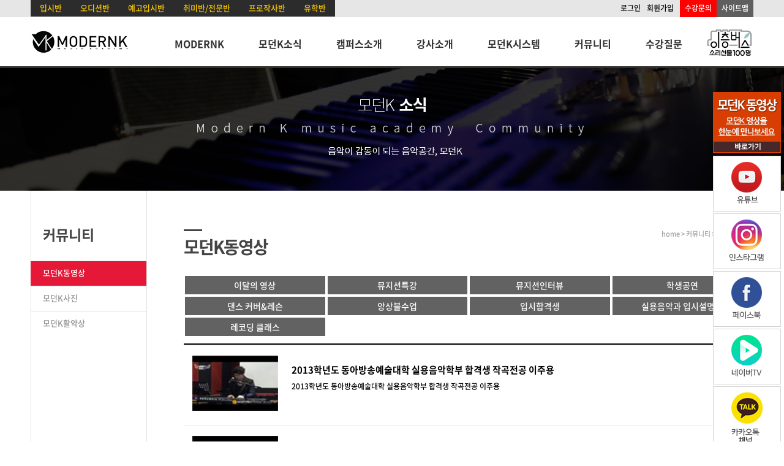

--- FILE ---
content_type: text/html; charset=UTF-8
request_url: http://www.modernm.co.kr/community/contents_video?page=457
body_size: 34205
content:
<html xmlns="http://www.w3.org/1999/xhtml">
<head>
    <meta http-equiv="Content-Type" content="text/html; charset=utf-8" />
<meta http-equiv="Content-Script-Type" content="text/javascript" />
<meta http-equiv="Content-Style-Type" content="text/css" />
<meta http-equiv="X-UA-Compatible" content="IE=edge" />
<meta
	name="viewport"
	content="
		width=device-width,
		initial-scale=1,
		minimum-scale=0.5,
		maximum-scale=5,
		user-scalable=yes"
/>



<meta name="keywords" content="모던K 실용음악학원, 모던K, 모던케이 실용음악학원, 모던케이, 모던실용음악학원, MODERNK, MODERNK MUSIC ACADEMY">
<meta name="description" content="모던K 실용음악학원, 모던K, 모던케이 실용음악학원, 모던케이, 모던실용음악학원, MODERNK, MODERNK MUSIC ACADEMY">

<meta property="og:type" content="website">
<meta property="og:title" content="모던K 실용음악학원">
<meta property="og:description" content="모던K 실용음악학원, 모던K, 모던케이 실용음악학원, 모던케이, 모던실용음악학원, MODERNK, MODERNK MUSIC ACADEMY">
<meta property="og:url" content="http://www.modenrm.co.kr/">

<link rel="canonical" href="http://www.modernm.co.kr/">



<!-- 자동링크 제외 -->
<script>
(function(i,s,o,g,r,a,m){i['GoogleAnalyticsObject']=r;i[r]=i[r]||function(){
(i[r].q=i[r].q||[]).push(arguments)},i[r].l=1*new Date();a=s.createElement(o),
m=s.getElementsByTagName(o)[0];a.async=1;a.src=g;m.parentNode.insertBefore(a,m)
})(window,document,'script','//www.google-analytics.com/analytics.js','ga');
ga('create', 'UA-59753094-1', 'auto');
ga('send', 'pageview');
</script>

<meta name="google-site-verification" content="AUfrXEHjZUyYXZZ7b5LOj85ip9dVHTjq5SJVL7p79_k" />
<meta name="facebook-domain-verification" content="iv74snigud9l2ticlchhomw2guw7n8" />
<meta name="naver-site-verification" content="51b06c80bf42f1c61f353d99af87d92a05663a86" />
    <!--[if lt IE 9]>
    <script src="http://html5shiv.googlecode.com/svn/trunk/html5.js"></script>
    <![endif]-->

	<title>모던K 실용음악학원</title>
	<!-- 
  <title>ModernK Music Academy - 모던K동영상</title> -->
            <link rel="stylesheet" type="text/css" href="/include/css/common.css" media="all"/>
                <link rel="stylesheet" type="text/css" href="/include/css/front/common.css" media="all"/>
                <link rel="stylesheet" type="text/css" href="/include/css/front/modern.css" media="all"/>
                <link rel="stylesheet" type="text/css" href="/include/css/front/dev.css" media="all"/>
        
    <!--<script type="text/javascript" src="/js/config/common.js"></script>-->
            <script type="text/javascript" src="/include/js/jquery/jquery-2.1.0.min.js"></script>
                <script type="text/javascript" src="/include/js/jquery/jquery-ui-1.11.0.min.js"></script>
                <script type="text/javascript" src="/include/js/jquery/jquery.cookie.js"></script>
                <script type="text/javascript" src="/js/config/common.js"></script>
                <script type="text/javascript" src="/include/js/front/layout.js"></script>
                <script type="text/javascript" src="/include/js/front/modern.js"></script>
            <script></script>
    <!-- Google tag (gtag.js) -->
    <script async src="https://www.googletagmanager.com/gtag/js?id=G-W6LS78LJFZ"></script>
    <script>
        window.dataLayer = window.dataLayer || [];

        function gtag() {
            dataLayer.push(arguments);
        }

        gtag('js', new Date());

        gtag('config', 'G-W6LS78LJFZ');
    </script>
    <!-- Google Tag Manager -->
    <script>(function (w, d, s, l, i) {
            w[l] = w[l] || [];
            w[l].push({
                'gtm.start':
                    new Date().getTime(), event: 'gtm.js'
            });
            var f = d.getElementsByTagName(s)[0],
                j = d.createElement(s), dl = l != 'dataLayer' ? '&l=' + l : '';
            j.async = true;
            j.src =
                'https://www.googletagmanager.com/gtm.js?id=' + i + dl;
            f.parentNode.insertBefore(j, f);
        })(window, document, 'script', 'dataLayer', 'GTM-5XKG2XM');</script>
    <!-- End Google Tag Manager -->
    <!-- Meta Pixel Code -->
    <script>
        !function (f, b, e, v, n, t, s) {
            if (f.fbq) return;
            n = f.fbq = function () {
                n.callMethod ?
                    n.callMethod.apply(n, arguments) : n.queue.push(arguments)
            };
            if (!f._fbq) f._fbq = n;
            n.push = n;
            n.loaded = !0;
            n.version = '2.0';
            n.queue = [];
            t = b.createElement(e);
            t.async = !0;
            t.src = v;
            s = b.getElementsByTagName(e)[0];
            s.parentNode.insertBefore(t, s)
        }(window, document, 'script',
            'https://connect.facebook.net/en_US/fbevents.js');
        fbq('init', '141962875486535');
        fbq('track', 'PageView');
    </script>
    <!-- End Meta Pixel Code -->
    <!-- Meta Pixel Code -->
    <script>
        !function(f,b,e,v,n,t,s)
        {if(f.fbq)return;n=f.fbq=function(){n.callMethod?
            n.callMethod.apply(n,arguments):n.queue.push(arguments)};
            if(!f._fbq)f._fbq=n;n.push=n;n.loaded=!0;n.version='2.0';
            n.queue=[];t=b.createElement(e);t.async=!0;
            t.src=v;s=b.getElementsByTagName(e)[0];
            s.parentNode.insertBefore(t,s)}(window, document,'script',
            'https://connect.facebook.net/en_US/fbevents.js');
        fbq('init', '891201585273860');
        fbq('track', 'PageView');
    </script>
    <!-- End Meta Pixel Code -->
</head>
<body>
<!-- Google Tag Manager (noscript) -->
<noscript>
    <iframe src="https://www.googletagmanager.com/ns.html?id=GTM-5XKG2XM"
            height="0" width="0" style="display:none;visibility:hidden"></iframe>
</noscript>
<!-- End Google Tag Manager (noscript) -->
<!-- Meta Pixel Code -->
<noscript>
    <img height="1" width="1" style="display:none"
         src="https://www.facebook.com/tr?id=141962875486535&ev=PageView&noscript=1"
    />
</noscript>
<!-- End Meta Pixel Code -->
<!-- Meta Pixel Code -->
<noscript><img height="1" width="1" style="display:none"
               src="https://www.facebook.com/tr?id=891201585273860&ev=PageView&noscript=1"
    /></noscript>
<!-- End Meta Pixel Code -->

<!-- header 영역-->
<a name="top">
</a>
<header class="header_class">
    <div class="main_header_box">
        <div class="main_top">

            <div class="main_top_lbox">

                <li class="gybox"><a href="/mksystem/lesson/university-admissions">입시반</a></li>
                <li class="gybox"><a href="/mksystem/lesson/audition">오디션반</a></li>
                <li class="gybox"><a href="/mksystem/lesson/high-school-admissions">예고입시반</a></li>
                <li class="gybox"><a href="/mksystem/lesson/hobby">취미반/전문반</a></li>
                <li class="gybox"><a href="/mksystem/lesson/lyrics">프로작사반</a></li>
                <!--
                <li class="gybox"><a href="/mksystem/lesson/plan-management">기획매니지먼트반</a></li> -->
                <li class="gybox"><a href="/mksystem/lesson/studying">유학반</a></li>

            </div>


            <ul>
                                    <li><a href="/member/login">로그인</a></li>
                    <li><a href="/member/join">회원가입</a></li>
                                    <li class="redbox"><a href="/ask/intro">수강문의</a></li>
                <li class="graybox"><a href="/temp/temp04/">사이트맵</a></li>

                <!--
                <li class="popup_open" style="cursor:pointer">팝업열기</li>
                <li class="popup_close" style="cursor:pointer">팝업닫기</li>
                -->
            </ul>
        </div>
    </div>
    <nav>
        <div class="main_nav_box">
            <div class="main_snb_bg"></div>
            <div class="main_menu_box">

                <div class="miracle "><a href="http://www.busbbangbbang.com/" target="_blank"><img
                                src="/include/images/front/main/20231012_logo.jpg" width="76" alt="버스"/></a></div>
                                
                                <!-- 
                                <div class="ly_img_mainmenu"><a href="/prolyrics/lyrics_class" target="_blank"><img
                                src="/include/images/front/main/20240818_1_1.jpg" width="106" alt="프로작사"/></a></div> -->
 

                <h1 class="main_logo"><a href="/"><img src="/include/images/front/main/main_header_logo_1.jpg"
                                                       alt="메인헤드로고"/></a></h1>


                <div class="main_gnb">
    <ul class="clearfix">
                    <li class="menu01">
                <a href="/about/modernk"                   class="menu">
                    MODERNK                </a>
                <ul class="sub01 submenu">
                                            <!--                            <li>-->
<!--                                <a href="https://vo.la/d0u3k"-->
<!--                                   target="_blank">-->
<!--                                    무료 오디션-->
<!--                                </a>-->
<!--                            </li>-->
                                                    <li>
                            <a href="/about/modernk/">
                                모던K실용음악학원                            </a>
                        </li>
                                                                        <li>
                            <a href="/about/ceo/">
                                대표소개                            </a>
                        </li>
                                                                        <li>
                            <a href="/about/staff/">
                                운영진                            </a>
                        </li>
                                                                        <li>
                            <a href="/about/operating/">
                                상담 및 운영시간                            </a>
                        </li>
                                        </ul>
            </li>
                        <li class="menu02">
                <a href="/news/event"                   class="menu">
                    모던K소식                </a>
                <ul class="sub02 submenu">
                                                                    <li>
                            <a href="/news/event/">
                                모던K행사                            </a>
                        </li>
                                                                        <li>
                            <a href="/news/activity/">
                                모던K출신 아티스트                            </a>
                        </li>
                                                                        <li>
                            <a href="/news/info/">
                                입시 및 오디션 정보                            </a>
                        </li>
                                                                        <li>
                            <a href="/news/pass/">
                                합격자명단                            </a>
                        </li>
                                        </ul>
            </li>
                        <li class="menu03">
                <a href="/facility/intro"                   class="menu">
                    캠퍼스소개                </a>
                <ul class="sub03 submenu">
                                                                    <li>
                            <a href="/facility/seoul/">
                                서울캠퍼스                            </a>
                        </li>
                                                                        <li>
                            <a href="/facility/suwon/">
                                수원캠퍼스                            </a>
                        </li>
                                                                        <li>
                            <a href="/facility/bundang/">
                                분당캠퍼스                            </a>
                        </li>
                                                                        <li>
                            <a href="/facility/youngtong/">
                                영통캠퍼스                            </a>
                        </li>
                                                                        <li>
                            <a href="/facility/incheon/">
                                인천캠퍼스                            </a>
                        </li>
                                        </ul>
            </li>
                        <li class="menu04">
                <a href="/lecturer/profile/intro"                   class="menu">
                    강사소개                </a>
                <ul class="sub04 submenu">
                                                                    <li>
                            <a href="/lecturer/profile/intro">
                                강사소개                            </a>
                        </li>
                                                                        <li>
                            <a href="/lecturer/news/">
                                강사활동소식                            </a>
                        </li>
                                                                        <li>
                            <a href="/lecturer/recruit/">
                                강사지원                            </a>
                        </li>
                                        </ul>
            </li>
                        <li class="menu05">
                <a href="/mksystem/lesson"                   class="menu">
                    모던K시스템                </a>
                <ul class="sub05 submenu">
                                                                    <li>
                            <a href="/mksystem/lesson/">
                                수업시스템                            </a>
                        </li>
                                                                        <li>
                            <a href="/mksystem/ensemble/">
                                앙상블                            </a>
                        </li>
                                                                        <li>
                            <a href="/mksystem/special_lecture/">
                                특강                            </a>
                        </li>
                                                                        <li>
                            <a href="/mksystem/level_test/">
                                레벨테스트                            </a>
                        </li>
                                                                        <li>
                            <a href="/mksystem/counsel/">
                                상담시스템                            </a>
                        </li>
                                                                        <li>
                            <a href="/mksystem/special/">
                                스페셜시스템                            </a>
                        </li>
                                        </ul>
            </li>
                        <li class="menu06">
                <a href="/community/contents_video?category=10"                   class="menu">
                    커뮤니티                </a>
                <ul class="sub06 submenu">
                                                                    <li>
                            <a href="/community/contents_video/?category=10">
                                모던K동영상                            </a>
                        </li>
                                                                        <li>
                            <a href="/community/contents_photo/">
                                모던K사진                            </a>
                        </li>
                                                                        <li>
                            <a href="/community/contents_post/">
                                모던K활약상                            </a>
                        </li>
                                        </ul>
            </li>
                        <li class="menu07">
                <a href="/ask/intro"                   class="menu">
                    수강질문                </a>
                <ul class="sub07 submenu">
                                                                    <li>
                            <a href="/ask/faq/">
                                자주묻는질문                            </a>
                        </li>
                                                                        <li>
                            <a href="/ask/qna/intro">
                                수강질문                            </a>
                        </li>
                                        </ul>
            </li>
                        <li class="menu08">
                <a href="http://www.busbbangbbang.com/" target="_blank"                   class="menu">
                    이층버스                </a>
                <ul class="sub08 submenu">
                                    </ul>
            </li>
                </ul>
</div>

            </div>
        </div>
    </nav>


</header>


<div class="quick_banner">
    <ul>
        <li><a href="/community/contents/video?category=10"><img src="/include/images/front/main/quick_040.jpg"
                                                                 alt="모던K동영상"/></a></li>

        <li><a href="https://www.youtube.com/channel/UCPbWI-Vu_BlQg7thRqvkmiw" target="_blank"><img
                        src="/include/images/front/main/quick_041.jpg" alt="모던K동영상"/></a></li>
        <li style="position:relative;top:-1px"><a href="https://www.instagram.com/modernk_official/"
                                                  target="_blank"><img
                        src="/include/images/front/main/quick_042.jpg" alt="모던K동영상"/></a></li>
        <li style="position:relative;top:-2px"><a href="https://www.facebook.com/modernKmusic" target="_blank"><img
                        src="/include/images/front/main/quick_043.jpg" alt="모던K동영상"/></a></li>
        <li style="position:relative;top:-3px"><a href="https://tv.naver.com/isee0304" target="_blank"><img
                        src="/include/images/front/main/quick_045.jpg" alt="모던K동영상"/></a></li>

        <li style="position:relative;top:-4px"><a href="/temp/temp10" target="_blank"><img
                        src="/include/images/front/main/quick_044.jpg" alt="모던K동영상"/></a></li>
        <!--
        <li><a href="/temp/temp10"><img src="/include/images/front/main/20180707_a2.jpg"  alt="모던K동영상"/></a></li> -->
    </ul>

</div>


<div style="height:0px;"></div>

<!-- 메인메뉴 영역-->


    <!-- 서브비주얼  영역-->
    <div style="width:100%; height:200px; background:url(/include/images/front/faq/sub_visual_2.jpg) no-repeat center; "></div>

<!-- 서브페이지 영역-->
<div class="subpage_big_box ">

    <!-- 서브메뉴 영역-->
        <aside>
        <div class="menu_box">
            <ul class="menu_title_a">
                <li>커뮤니티</li>
            </ul>
                        <ul class="menu_list_box">
                                                        <li class="on">
                        <a href="/community/contents_video/?category=10">모던K동영상</a>
                                            </li>
                                                            <li class="">
                        <a href="/community/contents_photo/">모던K사진</a>
                                            </li>
                                                            <li class="">
                        <a href="/community/contents_post/">모던K활약상</a>
                                            </li>
                                </ul>
        </div>
    </aside>
    
    <!-- 서브본문 영역 -->
    <section>
        <div class="subcontent_box">
            <ul class="subcontent_title">
                <li>
                    <h2><em></em>모던K동영상</h2>
                    <span>home > 커뮤니티 > <b>모던K동영상</b></span>
                </li>
            </ul>
                        		<div class="substance_box">
						<ul class="board_category">
				<li><a class="" href="/community/contents_video?category=10">이달의 영상</a></li>
				<li><a class="" href="/community/contents_video?category=11">뮤지션특강</a></li>
				<li><a class="" href="/community/contents_video?category=12">뮤지션인터뷰</a></li>
				<li><a class="" href="/community/contents_video?category=13">학생공연</a></li>
				<li><a class="" href="/community/contents_video?category=14">댄스 커버&레슨</a></li>
				<li><a class="" href="/community/contents_video?category=15">앙상블수업</a></li>
				<li><a class="" href="/community/contents_video?category=16">입시합격생</a></li>
				<li><a class="" href="/community/contents_video?category=17">실용음악과 입시설명회</a></li>
				<li><a class="" href="/community/contents_video?category=18">레코딩 클래스</a></li>
			</ul>



			<div class="board_style_thumb">
				<div class="list_group">
					<dl>
						<dt class="thumb"><a href="/community/contents_video/view/332">
							<img src="/uploads/board/0/332/thumb.jpg" width="140" />
						</a></dt>
						<dd class="date">2015-01-12</dd>
						<dd class="subject">
														
							<a href="/community/contents_video/view/332">2013학년도 동아방송예술대학 실용음악학부 합격생 작곡전공 이주용<!-- ()--></a>
													</dd>
						<dd class="summary"><a href="/community/contents_video/view/332">2013학년도 동아방송예술대학 실용음악학부 합격생
작곡전공 이주용</a></dd>
					</dl>
				</div>
				<div class="list_group">
					<dl>
						<dt class="thumb"><a href="/community/contents_video/view/331">
							<img src="/uploads/board/0/331/thumb.jpg" width="140" />
						</a></dt>
						<dd class="date">2015-01-12</dd>
						<dd class="subject">
														
							<a href="/community/contents_video/view/331">2013학년도 동아방송예술대학 실용음악학부 합격생 드럼전공 유주현<!-- ()--></a>
													</dd>
						<dd class="summary"><a href="/community/contents_video/view/331">2013학년도 동아방송예술대학 실용음악학부 합격생
드럼전공 유주현</a></dd>
					</dl>
				</div>
				<div class="list_group">
					<dl>
						<dt class="thumb"><a href="/community/contents_video/view/330">
							<img src="/uploads/board/0/330/thumb.jpg" width="140" />
						</a></dt>
						<dd class="date">2015-01-12</dd>
						<dd class="subject">
														
							<a href="/community/contents_video/view/330">2013학년도 동덕여자대학교 실용음악과 합격생 보컬전공 윤정<!-- ()--></a>
													</dd>
						<dd class="summary"><a href="/community/contents_video/view/330">2013학년도 동덕여자대학교 실용음악과 합격생
보컬전공 윤정</a></dd>
					</dl>
				</div>
				<div class="list_group">
					<dl>
						<dt class="thumb"><a href="/community/contents_video/view/329">
							<img src="/uploads/board/0/329/thumb.jpg" width="140" />
						</a></dt>
						<dd class="date">2015-01-12</dd>
						<dd class="subject">
														
							<a href="/community/contents_video/view/329">2013학년도 동덕여자대학교 실용음악과 합격생 보컬 전공 조혜선<!-- ()--></a>
													</dd>
						<dd class="summary"><a href="/community/contents_video/view/329">2013학년도 동덕여자대학교 실용음악과 합격생
보컬 전공 조혜선</a></dd>
					</dl>
				</div>
				<div class="list_group">
					<dl>
						<dt class="thumb"><a href="/community/contents_video/view/328">
							<img src="/uploads/board/0/328/thumb.jpg" width="140" />
						</a></dt>
						<dd class="date">2015-01-12</dd>
						<dd class="subject">
														
							<a href="/community/contents_video/view/328">2013학년도 여주대학 실용음악과 합격생 작곡전공 박세진<!-- ()--></a>
													</dd>
						<dd class="summary"><a href="/community/contents_video/view/328">2013학년도 여주대학 실용음악과 합격생
작곡전공 박세진</a></dd>
					</dl>
				</div>
				<div class="list_group">
					<dl>
						<dt class="thumb"><a href="/community/contents_video/view/327">
							<img src="/uploads/board/0/327/thumb.jpg" width="140" />
						</a></dt>
						<dd class="date">2015-01-12</dd>
						<dd class="subject">
														
							<a href="/community/contents_video/view/327">2013학년도 여주대학 실용음악과 합격생 보컬전공 김진희<!-- ()--></a>
													</dd>
						<dd class="summary"><a href="/community/contents_video/view/327">2013학년도 여주대학 실용음악과 합격생
보컬전공 김진희</a></dd>
					</dl>
				</div>
				<div class="list_group">
					<dl>
						<dt class="thumb"><a href="/community/contents_video/view/326">
							<img src="/uploads/board/0/326/thumb.jpg" width="140" />
						</a></dt>
						<dd class="date">2015-01-12</dd>
						<dd class="subject">
														
							<a href="/community/contents_video/view/326">2012학년도 여주대학 실용음악과 합격생 작곡전공 김길도<!-- ()--></a>
													</dd>
						<dd class="summary"><a href="/community/contents_video/view/326">2012학년도 여주대학 실용음악과 합격생
작곡전공 김길도 학생인터뷰입니다.</a></dd>
					</dl>
				</div>
				<div class="list_group">
					<dl>
						<dt class="thumb"><a href="/community/contents_video/view/325">
							<img src="/uploads/board/0/325/thumb.jpg" width="140" />
						</a></dt>
						<dd class="date">2015-01-12</dd>
						<dd class="subject">
														
							<a href="/community/contents_video/view/325">2012학년도 호원대학교, 경희대학교 합격생 작곡전공 정홍림<!-- ()--></a>
													</dd>
						<dd class="summary"><a href="/community/contents_video/view/325">2012학년도 호원대학교, 경희대학교 합격생
작곡전공 정홍림 학생인터뷰입니다.</a></dd>
					</dl>
				</div>
				<div class="list_group">
					<dl>
						<dt class="thumb"><a href="/community/contents_video/view/324">
							<img src="/uploads/board/0/324/thumb.jpg" width="140" />
						</a></dt>
						<dd class="date">2015-01-12</dd>
						<dd class="subject">
														
							<a href="/community/contents_video/view/324">2012학년도 호원대학교 실용음악과 합격생 베이스전공 신동우<!-- ()--></a>
													</dd>
						<dd class="summary"><a href="/community/contents_video/view/324">2012학년도 호원대학교 실용음악과 합격생
베이스전공 신동우 학생인터뷰입니다.</a></dd>
					</dl>
				</div>
				<div class="list_group">
					<dl>
						<dt class="thumb"><a href="/community/contents_video/view/323">
							<img src="/uploads/board/0/323/thumb.jpg" width="140" />
						</a></dt>
						<dd class="date">2015-01-12</dd>
						<dd class="subject">
														
							<a href="/community/contents_video/view/323">2012학년도 호원대학교 실용음악과 합격생 작곡전공 이소영<!-- ()--></a>
													</dd>
						<dd class="summary"><a href="/community/contents_video/view/323">2012학년도 호원대학교 실용음악과 합격생 
작곡전공 이소영 학생인터뷰입니다.</a></dd>
					</dl>
				</div>
			</div>


			<div class="paging">
				<ul class="pageNum"><li class="first"><a href="/community/contents_video?&page=">&lt;&lt;</a></li><li class="prev"><a href="/community/contents_video?&page=456">&lt;</a></li><li><a href="/community/contents_video?&page=452">452</a></li><li><a href="/community/contents_video?&page=453">453</a></li><li><a href="/community/contents_video?&page=454">454</a></li><li><a href="/community/contents_video?&page=455">455</a></li><li><a href="/community/contents_video?&page=456">456</a></li><li class="on"><a href="javascript:;">457</a></li><li><a href="/community/contents_video?&page=458">458</a></li><li><a href="/community/contents_video?&page=459">459</a></li><li><a href="/community/contents_video?&page=460">460</a></li><li><a href="/community/contents_video?&page=461">461</a></li><li><a href="/community/contents_video?&page=462">462</a></li><li class="next"><a href="/community/contents_video?&page=458">&gt;</a></li><li class="last"><a href="/community/contents_video?&page=482">&gt;&gt;</a></li></ul>			</div>
			
			<div class="search_box">
				<form method="GET">
					<div class="search_type">
						<label><input type="checkbox" name="sqt[]" value="sq_bs" checked="checked"  />제목</label>
						<label><input type="checkbox" name="sqt[]" value="sq_bc"  />내용</label>
						<label><input type="checkbox" name="sqt[]" value="sq_bw"  />작성자</label>
					</div>
					<input type="text" name="sqk" class="wid-140" value="" />
					<button type="submit" class="btn-basic">검색</button>
				</form>
			</div>
			
			<div class="btn_box">
			</div>		</div>                    </div>
    </section>

</div>


<!-- footer 영역-->
<footer>

    <div class="footer_box">
        <div class="footer_sbox">
            <ul class="fbox_a">
                <li>Info</li>
                <li>서울캠퍼스 서울캠퍼스 서울 서초구 동작대로 24 (방배동)<span>교육청인가 학원등록번호 서울 제 9736호</span></li>
                <li>수원캠퍼스 경기도 수원시 팔달구 매산로 124번길 (교동)<span>교육청인가 학원등록번호 수원 제 4816-1호</span></li>
                <li>분당캠퍼스 경기도 성남시 분당구 야탑로 65번길 8 (나인투빌딩)<span>교육청인가 학원등록번호 성남 제 3876호</span></li>
                <li>영통캠퍼스 경기도 수원시 영통구 봉영로 1623번길 (드림피아빌딩)<span>교육청인가 학원등록번호 영통제 4189호</span></li>
                <li>인천캠퍼스 인천광역시 계양구 계산새로 89 (대림프라자)<span>교육청인가 학원등록번호 인천서부 제 862호</span></li>
                <li>COPYRIGHT© 2014 MODERNKMUSICACADEMY. ALL RIGHTS RESERVED.</li>
                <li class="footer_tution"><a target="_blank" href="/temp/temp03/">수강료 안내</a></li>
            </ul>

            <ul class="fbox_b">
                <li>ModernK</li>
                <li><a target="_blank" href="https://www.facebook.com/modernKmusic"><img
                                src="/include/images/front/main/main_icon_facebook.jpg" alt="페이스북 아이콘"/></a></li>
                <li><a target="_blank" href="https://www.instagram.com/modernk_official/"><img
                                src="/include/images/front/main/main_icon_blog.png" alt="인스타그램 아이콘"/></a></li>
                <li><a target="_blank" href="http://www.youtube.com/channel/UCPbWI-Vu_BlQg7thRqvkmiw"><img
                                src="/include/images/front/main/main_icon_youtube.jpg" alt="유투브 아이콘"/></a></li>
                <li><a target="_blank" href="http://tvcast.naver.com/isee0304"><img
                                src="/include/images/front/main/main_icon_navertv.jpg" alt="네이버tv캐스트 아이콘"/></a>
                </li>

                <li style="clear:both;margin-top:10px;display:none;"><input type="button" value="프랜차이즈"
                                                                            style="width:100px; height:30px;background-color:#ffcc00;color:#000;border:0px;font-weight:bold;"
                                                                            onClick="window.open('about:blank').location.href='http://modernk.cloudun.kr/franchise/'">
                </li>
            </ul>

            <ul style="display:none">
                <li class="fbox_youtube_box"><a target="_blank"
                                                href="https://www.youtube.com/channel/UCFEYNMS5gkq742U7V7bsicg"><img
                                src="/include/images/front/main/main_youtube_221229.png" alt="모던K스튜디오 아이콘"/></a>
                </li>
            </ul>


                    </div>
    </div>


    <div class="top_btn"><a href="#top"><img src="/include/images/front/main/btn_top.png" width="50" height="50"
                                             alt="메인헤드로고"/></a></div>

</footer>

</body>
</html>

--- FILE ---
content_type: text/html; charset=UTF-8
request_url: http://www.modernm.co.kr/js/config/common.js
body_size: 274
content:
var time = '2025-11-20 11:34:45';
var csrfTokenName = 'csrf_token';
var csrfTokenValue = 'aec5c30dcfb9f28697439086dd3717d7';


--- FILE ---
content_type: text/css
request_url: http://www.modernm.co.kr/include/css/common.css
body_size: 1463
content:
@charset “utf-8″;

html,body,div,span,applet,object,iframe,
h1,h2,h3,h4,h5,h6,p,blockquote,pre,
a,abbr,acronym,address,big,cite,code,
del,dfn,em,font,img,ins,kbd,q,s,samp,
small,strike,strong,sub,sup,tt,var,
dl,dt,dd,ol,ul,li,
fieldset,form,label,legend,
table,caption,tbody,tfoot,thead,tr,th,td{
    margin:0;
    padding:0;
    border:0;
    outline:0;
    font-weight:inherit;
    font-style:inherit;
    font-size:100%;
    font-family:inherit;
    vertical-align:baseline;
}
:focus{
    outline:0;
}
html{
	height:100%;
	overflow-x:hidden;
	overflow-y:scroll;
}
body{
	height: 100%;
    color:black;
    background:white;
}
ol,ul{
    list-style:none;
}
table{
    border-collapse:separate;
    border-spacing:0;
}
caption,th,td{
}
blockquote:before,blockquote:after,
q:before,q:after{
    content:"";
}
blockquote,q{
    quotes:"""";
}



/*
 * link
 */
a {text-decoration: none;}
a:link, a:visited {color: #9E9E9E;}
a:hover, a:focus, a:active {color: #4F5155;}




/*
 * Responsive
 */
header,footer,section,article,aside,nav,hgroup,details,menu,figure,figcaption{
	display:block
}

/*
img,video,audio,object,embed,iframe{
	max-width:100%;
	height:auto;
}
 */


/*
 * common
 */
.blind {
	font-size: 0;
	height: 0;
	left: 0;
	line-height: 0;
	overflow: hidden;
	position: absolute;
	top: 0;
	visibility: hidden;
	width: 0;
}

.clear-both {
	clear: both;	
}


--- FILE ---
content_type: text/css
request_url: http://www.modernm.co.kr/include/css/front/common.css
body_size: 23256
content:
@charset "utf-8";
@import url(http://fonts.googleapis.com/earlyaccess/nanumgothic.css);

@font-face {
    font-family: 'Noto Sans KR';
    src: url('/include/font/NotoSans-Thin.woff') format('woff');
    font-weight: 100;
    font-style: normal;
}

@font-face {
    font-family: 'Noto Sans KR';
    src: url('/include/font/NotoSans-Light.woff') format('woff');
    font-weight: 200;
    font-style: normal;
}

@font-face {
    font-family: 'Noto Sans KR';
    src: url('/include/font/NotoSans-Regular.woff') format('woff');
    font-weight: 300;
    font-style: normal;
}

@font-face {
    font-family: 'Noto Sans KR';
    src: url('/include/font/NotoSans-Medium.woff') format('woff');
    font-weight: 500;
    font-style: normal;
}

@font-face {
    font-family: 'Noto Sans KR';
    src: url('/include/font/NotoSans-Bold.woff') format('woff');
    font-weight: 700;
    font-style: normal;
}

@font-face {
    font-family: 'Noto Sans KR';
    src: url('/include/font/NotoSans-Black.woff') format('woff');
    font-weight: 900;
    font-style: normal;
}



a, a:hover, a:visited, a:active, a:link {text-decoration:none;color:#000;}
body,input,select,textarea,button{font:14px/1.4 'Noto Sans KR',"Nanum Gothic","나눔고딕","맑은고딕","Dotum","돋움",sans-serif;}


/* header_menu */

header.header_class{position:relative;width:100%;height:auto;margin:0 auto;z-index:40000;background-color:#fff}

header .main_header_box{width:100%;height:28px; margin:0 auto;background-color:#e6e6e6 }
header .main_top{width:1180px;height:25px;margin:0 auto; padding-top:0px;position:relative }
header .main_top ul{height:30px;float:right;}
header .main_top ul li{float:left;margin-left:10px;font-size:12px;padding-top:5px}
header .main_top .redbox{width:60px; height:23px; background-color:#f00;text-align:center; color:#fff}
header .main_top .redbox a{color:#fff}
header .main_top .graybox{width:60px; height:23px;margin-left:0px; background-color:#5f5f5f;text-align:center; color:#fff}
header .main_top .graybox a{color:#fff}

header .main_top .gybox{width:auto; text-align:center;background-color:#2c2c2c;height:23px;}
header .main_top .gybox a{color:#ffcc00}
header .main_top .gybox a:hover{color:#fff;font-weight:bold}

.main_top_lbox{float:left;}
.main_top_lbox li{float:left;list-style:none;padding:4px 15px 0px 15px;font-size:13px;}


/* gnb */
nav .main_nav_box {position:relative;width:100%;height:80px;margin:0 auto;border-bottom:3px solid #31322c;z-index:40000;}
nav .main_nav_box .main_snb_bg {display:none;position:absolute;left:0;top:80px;width:100%;height:250px;background-color:#f4f4f4;border-bottom: 4px solid #232323;opacity:0.95;filter:alpha(opacity=95);zoom: 1;z-index:40000;}
nav .main_nav_box .main_menu_box {width:1180px;margin:0 auto;position:relative}
.miracle{position:absolute;right:1px;top:13px;z-index:99999;}
.ly_img_mainmenu{position:absolute;right:10px;top:16px;z-index:99999;}
nav .main_nav_box .main_menu_box .main_logo {width:159px;height:56px;float:left;margin-top:10px;}
nav .main_nav_box .main_menu_box .main_gnb {float:right;height:58px;margin-top:30px;left:0px;position:relative;border:0px solid #f00}
nav .main_gnb > ul > li {position:relative;float:left;z-index:40000;}
nav .main_gnb > ul > li > a {font-size:16px;padding:0px 28px 15px;font-weight:bold;color:#595a5a;color:#323232;}
nav .main_gnb > ul > li:last-child > a {padding-right:10px;}
nav .main_gnb > ul > li > ul.submenu {display:none;position:absolute;width:100%;height:210px;top:60px;left:0;clear:both;overflow:hidden;}
nav .main_gnb > ul > li > ul > li {clear:both;text-align:center;}
nav .main_gnb > ul > li > ul > li > a {font-size:12px;line-height:26px;font-weight:normal;color:#626262;letter-spacing:-1px;}
nav .main_gnb > ul > li > ul > li > a:hover {color:#f00;}
nav .main_gnb > ul > li.menu08 > a {padding-right:0px;}




/*
nav .main_nav_box {position:relative;width:100%;height:85px;margin:0 auto;border-bottom:3px solid #31322c;z-index:1000;}
nav .main_nav_box .main_snb_bg {display:none;position:absolute;left:0;top:88px;width:100%;height:250px;background-color:#f4f4f4;border-bottom: 4px solid #232323;opacity:0.9;filter:alpha(opacity=90);zoom: 1;}
nav .main_nav_box .main_menu_box {width:980px;margin:0 auto;}
nav .main_nav_box .main_menu_box .main_logo {width:159px;height:56px;float:left;margin-top:10px;}
nav .main_nav_box .main_menu_box .main_gnb {float:right;height:58px;margin-top:30px;left:0px;position:relative;}
nav .main_gnb > ul > li {position:relative;float:left;}
nav .main_gnb > ul > li > a {font-size:16px;padding:0px 17px 15px;font-weight:bold;color:#595a5a;color:#323232;}
nav .main_gnb > ul > li > ul.submenu {display:none;position:absolute;width:100%;height:210px;top:70px;left:0;clear:both;overflow:hidden;}
nav .main_gnb > ul > li > ul > li {clear:both;text-align:center;}
nav .main_gnb > ul > li > ul > li > a {font-size:12px;line-height:25px;font-weight:normal;color:#626262;letter-spacing:-1px;}
nav .main_gnb > ul > li > ul > li > a:hover {color:#f00;}
nav .main_gnb > ul > li.menu08 > a {padding-right:0px;}

*/

/*mainmenu
nav .main_nav_box{position:relative;width:100%;height:85px;margin:0 auto; border-bottom:3px solid #31322c; }
nav .main_menu_box{width:980px;height:60px;margin:0 auto;  }
nav .main_logo {width:159px;height:56px;float:left;margin-top:10px;}
nav .main_gnb{float:right;height:50px;margin-top:30px;left:0px;position:relative;z-index:1000;}
nav .main_gnb ul li {float:left;}
nav .main_gnb ul li a{font-size:16px;padding:0px 15px 15px 15px;margin-left:2px;font-weight:bold;color:#595a5a;background:#fff; color:#323232;  }
nav .main_gnb ul ul{position:absolute;top:20px;clear:both;}
nav .main_gnb ul ul.showalways{z-index:19;}
nav .main_gnb ul ul li a{ font-size:12px;margin-left:-2px;line-height:25px;font-weight:normal;color:#626262;background-color:#fff;}
nav .main_gnb ul ul li a:hover{color:#f00}
*/

/*mainmenu_color
.menu01 a:hover{color:#f00;}
.menu02 a:hover{color:#f00;}
.menu03 a:hover{color:#f00;}
.menu04 a:hover{color:#f00;}
.menu05 a:hover{color:#f00;}
.menu06 a:hover{color:#f00;}
.menu07 a:hover{color:#f00;}
*/

/*main_submenu_color & position
.sub01{overflow:hidden;background:#fff;left:-3px;border-top:1px solid #f00;border-bottom:1px solid #626262;width:130px;}
.sub02{overflow:hidden;background:#fff;left:86px;border-top:1px solid #f00;border-bottom:1px solid #626262;width:176px;}
.sub03{overflow:hidden;background:#fff;left:208px;border-top:1px solid #f00;border-bottom:1px solid #626262;width:125px;}
.sub04{overflow:hidden;background:#fff;left:320px;border-top:1px solid #f00;border-bottom:1px solid #626262;width:100px;}
.sub05{overflow:hidden;background:#fff;left:410px;border-top:1px solid #f00;border-bottom:1px solid #626262;width:125px;}
.sub06{overflow:hidden;background:#fff;left:520px;border-top:1px solid #f00;border-bottom:1px solid #626262;width:125px;}
.sub07{overflow:hidden;background:#fff;left:620px;border-top:1px solid #f00;border-bottom:1px solid #626262;width:110px;}

.sub01 li {clear:both;text-align:center;width:130px;}
.sub02 li {clear:both;text-align:center;width:176px;}
.sub03 li {clear:both;text-align:center;width:125px;}
.sub04 li {clear:both;text-align:center;width:100px;}
.sub05 li {clear:both;text-align:center;width:125px;}
.sub06 li {clear:both;text-align:center;width:125px;}
.sub07 li {clear:both;text-align:center;width:110px;}
*/

.quick_banner{position:fixed;right:5px;top:150px; z-index:200000}

/*main visual*/
.mainVisual {position:relative;width:100%;top:-7px; margin:0 auto;height:460px;overflow:hidden;z-index:30000}


.mainVisual .visualBg {margin:0 auto;position:absolute;top:0;left:0;width:100%;height:460px;z-index:500;}
.mainVisual .visualBg532{background:url("/include/images/front/main/20250801_1.jpg") no-repeat center;}
    .mainVisual .visualBg538 { background: url("/include/images/front/main/20251001_v1.jpg") no-repeat center;}
    .mainVisual .visualBg539 { background: url("/include/images/front/main/20251115_v1.jpg") no-repeat center;}

    .mainVisual .visualBg540 { background: url("/include/images/front/main/20251102_v1.jpg") no-repeat center;}

   .mainVisual .visualBg560 { background: url("/include/images/front/main/20251106_v1.jpg") no-repeat center;}
   .mainVisual .visualBg561 { background: url("/include/images/front/main/20251106_v2.jpg") no-repeat center;}


.mainVisual .visualBg531{background:url("/include/images/front/main/20250722_11_1.jpg") no-repeat center;}
    .mainVisual .visualBg537 { background: url("/include/images/front/main/20250930_v1.jpg") no-repeat center;}
.mainVisual .visualBg534{background:url("/include/images/front/main/20250911_1.jpg") no-repeat center;}
.mainVisual .visualBg535{background:url("/include/images/front/main/20250911_2.jpg") no-repeat center;}
.mainVisual .visualBg536{background:url("/include/images/front/main/20250924_vi_1.jpg") no-repeat center;}
.mainVisual .visualBg530{background:url("/include/images/front/main/20250801_a1.jpg") no-repeat center;}
.mainVisual .visualBg123{background:url("/include/images/front/main/20241215.jpg") no-repeat center;}
.mainVisual .visualBg529{background:url("/include/images/front/main/20250627_vi_1.jpg") no-repeat center;}

.mainVisual .visualBg526{background:url("/include/images/front/main/20250608_1.jpg") no-repeat center;}
.mainVisual .visualBg528{background:url("http://file.modernm.co.kr/mainvis/20250615_v1.jpg") no-repeat center;}
.mainVisual .visualBg527{background:url("/include/images/front/main/20250608_11.jpg") no-repeat center;}

.mainVisual .visualBg520{background:url("/include/images/front/main/20250504_1.jpg") no-repeat center;}
.mainVisual .visualBg330{background:url("/include/images/front/main/20250408_1.jpg") no-repeat center;}
.mainVisual .visualBg524{background:url("/include/images/front/main/20250519_1.jpg") no-repeat center;}
.mainVisual .visualBg344{background:url("/include/images/front/main/20250426_1.jpg") no-repeat center;}
.mainVisual .visualBg343{background:url("/include/images/front/main/20250423_1.jpg") no-repeat center;}
.mainVisual .visualBg342{background:url("/include/images/front/main/20250403_v1.jpg") no-repeat center;}

.mainVisual .visualBg501{background:url("/include/images/front/main/20250412_1.jpg") no-repeat center;}
.mainVisual .visualBg502{background:url("/include/images/front/main/20250413_1.jpg") no-repeat center;}
.mainVisual .visualBg503{background:url("/include/images/front/main/20250411_1.jpg") no-repeat center;}


.mainVisual .visualBg331{background:url("/include/images/front/main/20250403_v1.jpg") no-repeat center;}


.mainVisual .visualBg133{background:url("/include/images/front/main/20250203_1.jpg") no-repeat center;}
.mainVisual .visualBg134{background:url("/include/images/front/main/20250204_v1.jpg") no-repeat center;}
.mainVisual .visualBg62{background:url("/include/images/front/main/20240919_1.jpg") no-repeat center;}
.mainVisual .visualBg300{background:url("/include/images/front/main/20241226_1.png") no-repeat center;}
.mainVisual .visualBg615{background:url("/include/images/front/main/20250123_v1.jpg") no-repeat center;}
.mainVisual .visualBg616{background:url("/include/images/front/main/20250223_vi.jpg") no-repeat center;}
.mainVisual .visualBg331{background:url("/include/images/front/main/20241227_au1_1_1.jpg") no-repeat center;}
.mainVisual .visualBg332{background:url("/include/images/front/main/20241228_1.png") no-repeat center;}
.mainVisual .visualBg334{background:url("/include/images/front/main/20250102_1.png") no-repeat center;}
.mainVisual .visualBg56{background:url("/include/images/front/main/20240919_2.jpg") no-repeat center;}

.mainVisual .visualBg60{background:url("/include/images/front/main/20240819_vi_1_1.jpg") no-repeat center;}
.mainVisual .visualBg50{background:url("/include/images/front/main/20240718_3.jpg") no-repeat center;}
.mainVisual .visualBg111{background:url("/include/images/front/main/20241105_1.jpg") no-repeat center;}
.mainVisual .visualBg51{background:url("/include/images/front/main/20240718_1.jpg") no-repeat center;}
.mainVisual .visualBg54{background:url("/include/images/front/main/20250107_1.jpg") no-repeat center;}


.mainVisual .visualBg68{background:url("/include/images/front/main/20240925_1.jpg") no-repeat center;}

.mainVisual .visualBg101{background:url("/include/images/front/main/20240627_main.jpg") no-repeat center;}
.mainVisual .visualBg100{background:url("/include/images/front/main/20240620_1.jpg") no-repeat center;}
.mainVisual .visualBg1{background:url("/include/images/front/main/20240521_1.jpg") no-repeat center;}
.mainVisual .visualBg200{background:url("/include/images/front/main/20240506_a1.jpg") no-repeat center;}
.mainVisual .visualBg700{background:url("/include/images/front/main/20240617_main_vi.jpg") no-repeat center;}

.mainVisual .visualBg63{background:url("/include/images/front/main/2024731_1.jpg") no-repeat center;}
.mainVisual .visualBg2{background:url("/include/images/front/main/20240506_1.jpg") no-repeat center;}
.mainVisual .visualBg3{background:url("/include/images/front/main/20240424_ib_1.jpg") no-repeat center;}
.mainVisual .visualBg44{background:url("/include/images/front/main/20240510_1.jpg") no-repeat center;}
.mainVisual .visualBg4{background:url("/include/images/front/main/20240424_com_1.jpg") no-repeat center;}


.mainVisual .visualBg800{background:url("/include/images/front/main/main_vi_20231113_1_1.jpg") no-repeat center;}
.mainVisual .visualBg911{background:url("/include/images/front/main/20240120_11_1.jpg") no-repeat center;}
.mainVisual .visualBg922{background:url("/include/images/front/main/20240324_1.jpg") no-repeat center;}
.mainVisual .visualBg923{background:url("/include/images/front/main/20240327_1.jpg") no-repeat center;}
.mainVisual .visualBg928{background:url("/include/images/front/main/20240613_main.jpg") no-repeat center;}
.mainVisual .visualBg929{background:url("/include/images/front/main/20240625_main_vi.jpg") no-repeat center;}
.mainVisual .visualBg924{background:url("/include/images/front/main/20240330_1.jpg") no-repeat center;}
.mainVisual .visualBg903{background:url("/include/images/front/main/20240108_1.jpg") no-repeat center;}
.mainVisual .visualBg904{background:url("/include/images/front/main/20240113_1.jpg") no-repeat center;}
.mainVisual .visualBg380{background:url("/include/images/front/main/main_vi_20230907.jpg") no-repeat center;}
.mainVisual .visualBg301{background:url("/include/images/front/main/main_vi_20230608.jpg") no-repeat center;}
.mainVisual .visualBg201{background:url("/include/images/front/main/main_vi_20230505_1.jpg") no-repeat center;}
.mainVisual .visualBg202{background:url("/include/images/front/main/main_vi_20230506.jpg") no-repeat center;}
.mainVisual .visualBg52{background:url("/include/images/front/main/main_vi_20230228.jpg") no-repeat center;}
.mainVisual .visualBg71{background:url("/include/images/front/main/main_vi_20230112.jpg") no-repeat center;}
.mainVisual .visualBg451 {background:url("/include/images/front/main/main_vi_20210602_2.jpg") no-repeat center;}
.mainVisual .visualBg218 {background:url("/include/images/front/main/main_vi_20201021.jpg") no-repeat center;}
.mainVisual .visualBg31 {background:url("/include/images/front/main/main_vi_20191205.jpg") no-repeat center;}
.mainVisual .visualBg14 {background:url("/include/images/front/main/main_vi_20190519.jpg") no-repeat center;}
.mainVisual .visualBg15 {background:url("/include/images/front/main/main_vi_20190325_1.jpg") no-repeat center;}
.mainVisual .visualBg16 {background:url("/include/images/front/main/main_vi_20190107_1.jpg") no-repeat center;}
.mainVisual .visualBg20 {background:url("/include/images/front/main/main_vi_20170929.jpg") no-repeat center;}
.mainVisual .visualBg21{background:url("/include/images/front/main/main_vi_20170215.jpg") no-repeat center;}
.mainVisual .visualBg22{background:url("/include/images/front/main/main_vi_0119.jpg") no-repeat center;}
.mainVisual .visualBg33{background:url("/include/images/front/main/20250323_vi_1.jpg") no-repeat center;}
.mainVisual .visualBg24{background:url("/include/images/front/main/main_vi_0614.jpg") no-repeat center;}
.mainVisual .visualBg26 {background:url("/include/images/front/main/main_vi_20210222.jpg") no-repeat center;}
.mainVisual .visualBg27{background:url("/include/images/front/main/main_vi_3_1.jpg") no-repeat center;}






.mainVisual .controller {width:80%;position:relative;z-index:600;margin:0 auto;}

.main_arrow_box {position:relative;margin:0 auto;}

.main_arrow_left {float:left;position:relative;right:-50px;top:120px;}

.main_arrow_right {float:right;position:relative;left:-50px;top:120px;}

.mainVisual .controller2 {width:1200px;position:relative;z-index:600;margin:0 auto;}

.mainVisual .controller2 .rollBtnD {position:absolute;top:430px;left:330px;}


/*main content_a*/
.main_content_big_box{width:980px; margin:0 auto; height:306px;}
.col_a{width:242px;height:306px;float:left;}

.col_b{width:486px;height:304px;float:left;border:1px solid #e0e0e0;margin-left:4px;}
.abox{width:439px;height:38px;margin-top:24px;margin-left:26px;}
.abox_left{width:206;height:38px;float:left}
.abox_right{width:14;height:38px;float:right}
.bbox{width:439px;height:38px;margin-top:24px;margin-left:26px;}
.bbox_left{width:138px;height:90px; float:left; border:1px solid #e0e0e0}
.bbox_right{width:284px;height:92px;float:right;margin-bottom:24px;}
.bbox_right_a{font-size:16px;font-weight:bold;margin-bottom:5px;margin-top:7px;}
.bbox_right_b{font-size:11px; color:#828282;}
.cbox{width:439px;height:75px;margin-left:26px;}
.cbox li{width:439px;height:11px;font-size:12px;margin-bottom:9px; color:#828282;float:left;letter-spacing:-1px;}
.cbox li span {float:right; font-size:11px; color:#a1a1a1;}

.col_c{width:242px;height:304px;float:right;border:1px solid #e0e0e0;}
.acbox{width:242px;height:92px;background-color:#f5f5f5}
.acbox li {width:242px;height:92px;padding:25px 13px 10px 12px;}
.bcbox {width:214px;height:94px;margin-left:14px;margin-top:22px;margin-bottom:24px;}
.bcbox li{width:214px;height:11px;margin-bottom:9px;font-size:12px;color:#828282;color:#828282;float:left;letter-spacing:-1px;}
.bcbox li span{float:right; font-size:11px; color:#a1a1a1;}
.ccbox{width:212px; height:45px;margin-left:14px;}
.ccbox li{float:left;text-align:center;font-size:12px; color:#828282;}


.kakao_mainbox {width:214px;margin:0 auto;text-align:center;}
.kakao_mainbox li{width:214px;height:40px; margin-bottom:2px;}


/*main content_b*/

.main_content_b_big_box{width:100%; height:353px; background-color:#FFF;margin-top:30px;margin-bottom:30px;}
.main_content_b_box{width:980px;height:305px;margin:0 auto; }
.main_content_b_box li{width:242px; height:305px; float:left; margin-left:4px;margin-top:23px;}
.main_content_b_box li:first-child{margin-left:0px;}


/*main content_c*/
.maincont_big_2box{width:100%;margin:0 auto;background-color:#e1e1e1;padding-top:40px;}
.main_content_cbig_box{width:980px; margin:0 auto; height:400px;}
.col_ca{width:255px; height:320px;float:left;margin-bottom:5px;}
.col_cb{width:710px; height:160px;float:right;}
.col_cc{width:710px; height:160px;float:right;margin-top:30px}
.cabox{width:710px; height:20px;}
.cabox li span{float:right;font-size:11px; color:#a1a1a1;}
.cbbox{width:710px; height:115px;margin-top:7px;}
.cbbox_a{width:170px; height:96px;float:left; margin-left:9px;}
.cbbox_a:first-child{margin-left:0px;}
.cbbox_img{width:170px; height:109px;background-color:#e1e1e1}
.cbbox_text{width:170px; height:15px;margin-top:8px;font-size:12px;}



/*footer*/

footer .footer_box{width:100%; height:200px;background-color:#2c2c2c;clear:both;}
footer .footer_sbox{width:1180px;height:117px;margin:0 auto;}
footer .fbox_a{width:543px;height:117px;float:left;margin-top:25px;border:0px solid #f00}
footer .fbox_a li{font-size:11px;color:#bcbcbc;letter-spacing:-1px;margin-bottom:3px;}
footer .fbox_a li:first-child{font-size:16px;font-weight:bold;margin-bottom:8px;}
footer .fbox_a li span{float:right;font-size:11px;color:#bcbcbc;}

footer .fbox_b{width:145px;height:64px;float:left;margin-top:20px;color:#bcbcbc;margin-left:65px;border:0px solid #f00}
footer .fbox_b li {width:32px;height:32px;float:left;margin-right:3px;}
footer .fbox_b li:first-child{width:109px;height:32px;font-size:16px;font-weight:bold;margin-bottom:3px;}

footer .fbox_c{width:200px;height:62px;float:right;color:#bcbcbc;margin-top:00px;border:0px solid #f00}
footer .fbox_c li{width:206px;height:32px;margin-bottom:5px;font-size:16px;float:right;font-weight:bold;}


.fbox_youtube_box{padding-top:56px;}

/*top_button*/
.top_btn{position:fixed;bottom:10px;right:10px;cursor:pointer;z-index:50000}
/*top_button*/


.footer_tution{font-size:11px;color:#e1e1e1}

.footer_tution a{color:#e1e1e1}


/*subpage*/
.subpage_big_box{width:1180px; margin:0 auto;overflow: hidden;background:url(/include/images/front/modernk/sub_menu_bg.jpg) repeat-y;}
aside .menu_box{float:left; width:190px;padding-bottom: 100px;}
aside .menu_title{width:190px;height:27px;margin-top:55px;}
aside .menu_title li{margin-left:20px;font-family:verdana; font-size:23px;color:#444;font-weight:bold;}

aside .menu_title_a{width:190px;height:27px;margin-top:55px;}
aside .menu_title_a li{margin-left:20px; font-size:23px;color:#444;font-weight:bold;}




aside .menu_list_box{
	width: 189px;
	margin-top: 32px;
}

aside .menu_list_box > li > a {
	display: block;
	width: 169px;
	height: 30px;
	font-size: 13px;
	padding-left: 20px;
	padding-top: 10px;
	color: #929292;
	border-top: 1px solid #e1e1e1;
}
aside .menu_list_box > li.on > a,
aside .menu_list_box > li.hover > a {
	color: #fff;
	background-color: #e51837;
}
aside .menu_list_box > li.on > .menu_view {
	display: block;
}

aside .menu_view {
	display: none;
	font-size: 12px;
	padding-left: 37px;
	padding-top: 5px;
	padding-bottom: 5px;
	line-height: 22px;
	color: #828282;
}
aside .menu_view li {
	list-style: disc;
}
aside .menu_view li a {
	display: block;
}
aside .menu_view li.on a,
aside .menu_view li a:hover {
	color: #f00
}


aside .menu_lecturer_view{height:470px;width:169px;font-size:12px;padding-left:37px;padding-top:5px;line-height:22px;color:#828282;}
aside .menu_lecturer_view li{list-style:disc;}
aside .menu_lecturer_view_on a{color:#f00}

.subcontent_box{width:930px; float:right;margin-top:63px;}
.subcontent_title{width:930px;height:44px; float:right;}
.subcontent_title h2 {
	float: left;
	font-size: 28px;
	color: #444;
	letter-spacing: -2px;
	line-height: 100%;
	font-weight: 600;
}
.subcontent_title h2 em {
	display: block;
	width: 30px;
	border-top: 3px solid #444444;
	margin-bottom: 12px;
}
.subcontent_title span{float:right;font-size:11px; color:#a1a1a1;}
.subcontent_title span b{color:#f00; font-weight:bold;margin-left:2px;}
.substance_box{width:930px;float:right;margin-top:30px; margin-bottom:60px;}































--- FILE ---
content_type: text/css
request_url: http://www.modernm.co.kr/include/css/front/modern.css
body_size: 41114
content:


.wrap_box {width: 930px;margin: 0 auto;}


.popup_wrap_abx{font-size:15px;}

/*modernk st*/
.modernk_box{width: 100%;margin: 0 auto;text-align:center;}
.modernk_tit{font-size:42px;color:#111;letter-spacing:-4px;font-weight:100;line-height:45px;padding-top:48px}
.modernk_eng_tit{font-size:20px;color:#222;letter-spacing:7px;font-weight:200;padding:18px 0px 10px;}
.modernk_a_text{font-size:15px;color:#373839;letter-spacing:-1px;font-weight:400;line-height:25px;padding:9px 0px 30px}
.modernk_a_text span{color:#000;font-weight:600}

.modernk_abox{width: 100%;height:295px;padding:34px 0px; background-color:#f5f5f5}
.mka_leftbox{float:left;width:315px; }
.mka_rightbox{float:right;width:570px;padding-top:26px; }
.mka_right_tit{font-size:37px;color:#f60707;letter-spacing:-4px;font-weight:100;line-height:37px;padding-bottom:15px;}
.mka_right_text{font-size:16px;color:#1c1c1c;letter-spacing:-1px;font-weight:300;line-height:30px;}

.modernk_bbox{clear:both; background:#222;width:100%;height:660px;text-align:center;background:url(/include/images/front/modernk/mksa_bg.png) no-repeat}
.mkb_atit{font-size:37px;color:#fff;letter-spacing:-4px;font-weight:100;line-height:39px;padding:34px 0px 25px }
.mkb_btit{font-size:15px;color:#fff;letter-spacing:-1px;font-weight:300;line-height:25px;padding-bottom:20px}
.mkb_leftbox{float:left; width:420px;height:310px;background:#ec003d;margin-left:15px;font-size:65px;color:#fff;letter-spacing:-6px;line-height:65px;}
.pas_top{padding-top:68px;font-weight:700}
.pas_top1{font-weight:700}
.pas_text1{font-size:25px;font-weight:100;letter-spacing:-1px;line-height:25px;}
.mkb_rightbox{float:right;width:420px;height:310px;background:#0d1748;margin-right:15px;font-size:17px;color:#fff;letter-spacing:-1px}
.pa_top{padding-top:30px;font-size:15px;line-height:25px}

.modernk_cbox{width: 100%;margin: 0 auto;text-align:center;padding-top:20px;}
.modernk_c_text{font-size:15px;color:#373839;letter-spacing:-1px;font-weight:300;line-height:23px;padding:15px 0px 30px}
.modernk_cbox_abox{width:930px;height:490px;position:relative}
.mkc_abox{position:absolute;width:930px;height:368px;background-color:#f5f5f5;top:28px;left:0px;z-index:150;padding:38px 0px 0px 15px;}
.mkc_abox p{font-size:15px; line-height:17px;text-align:left;}
.mkc_abox b{color:#f60707;}
.mkc_bbox{position:absolute;width:390px;height:458px;right:0px;background-color:#111;z-index:100}

.modernk_dbox{width:100%;height:330px;background-color:#dd103d;margin:0 auto;text-align:center;position:relative;margin-top:20px;}
.mk_daimg{position:absolute;top:23px;left:200px;font-size:100px;color:#3a1b21}
.mk_dbimg{position:absolute;top:23px;right:200px;font-size:100px;color:#3a1b21}
.pt_15{padding-top:15px;}
.pt_30{padding:30px 0px}
.pt_45{padding:30px 0px}
.mkd_left_text{float:left;width:420px;height:170px;border:15px solid #c5c5c5}
.mkd_left_text p{font-size:17px;padding-top:25px;letter-spacing:-1px}
.mkd_right_text{float:right;width:420px;height:170px;border:15px solid #d12249}
.mkd_right_text p{font-size:17px;padding-top:35px;letter-spacing:-1px}

.modernk_ebox{clear:both; width: 100%;margin: 0 auto;text-align:left;padding:70px 0px}
.mke_leftbox{float:left;width:500px;}
.mke_rightbox{float:right;width:410px;height:375px;background-color:#222}
.mke_seed_tit{font-size:37px;color:#f60707;letter-spacing:-4px;font-weight:100;line-height:37px;padding-top:45px;}
.mke_seed{font-size:50px;color:#f5f5f5;letter-spacing:-6px;line-height:45px;}
.mke_seed_text{font-size:15px;color:#1f2934;padding-top:30px;}
/*modernk end*/

/*ceo st*/
.ceok_abox{width: 100%;margin: 0 auto;text-align:center;position:relative}
.ceok_ceoimg{position:absolute;left:70px;top:63px; z-index:400}
.ceok_bg{width:100%;height:316px;background-color:#ddddf4;position:relative;top:60px;z-index:300}
.ceok_bg_top{background-color:#dd0330;width:356px;height:286px;position:absolute;right:70px;top:0px;z-index:450}
.ceok_bg_atit{color:#fff;font-size:27px;font-weight:900;letter-spacing: -2px;text-align: right;padding-right:50px;padding-top:25px}
.ceok_bg_atext{color:#fff;font-size:33px;font-weight:100;letter-spacing: -3px;text-align: right;padding-right:50px;padding-top:30px;line-height:42px}

.he_90{height:90px;}
.ceok_bbox{clear:both; width: 100%;margin: 0 auto;text-align:left;}
.ceok_atit{font-size:37px;font-weight:100;padding-bottom:15px;letter-spacing:-3px;}
.ceok_atext{font-size:15px;font-weight:400;color:#1f2934;padding-bottom:15px;}

.ceok_img{width:100%;margin:0 auto;padding:50px 0px}
.ceok_sa_leftbox{float:left;width:50%;}
.ceok_sa_rightbox{float:left;width:50%;}

.cesa_top{height:74px;background-color:#f4f4f4;color:#1f2934;font-size:34px;letter-spacing:-3px;padding-top:26px;text-align:left;text-indent:35px;font-weight:100}
.cesa_text{font-size:14px;text-align:left;color:#1f2934;padding:20px 0px 40px 33px;line-height:26px}
.cesa_top1{height:74px;background-color:#000000;color:#fff;font-size:34px;letter-spacing:-3px;padding-top:26px;text-align:left;text-indent:35px;font-weight:100}
.cesa_top2{height:74px;background-color:#dd0330;color:#fff;font-size:34px;letter-spacing:-3px;padding-top:26px;text-align:left;text-indent:35px;font-weight:100}

.pb_35{padding-bottom:40px;}
/*ceo end*/

/*operating st*/
.operating_left_box{float:left;width:465px;height:220px;background-color:#0d1748}
.operating_left_box p{font-size:40px;padding-top:25px;letter-spacing:-3px;color:#fff;font-weight:100;line-height:46px;padding-left:40px;}
.operating_right_box{float:right;width:465px;height:220px;background-color:#ec003d;margin-top:40px;}
.opr_ri_atit{font-size:40px;padding-top:23px;letter-spacing:-1px;letter-spacing:-5px;color:#fff;font-weight:100;padding-left:30px;}
.opr_ri_atext{font-size:16px;padding-top:10px;letter-spacing:-1px;color:#fff;font-weight:400;line-height:25px;padding-left:40px;}
.clear_both_as{clear:both}
/*operating end*/

/*campus st*/
.campusk_atext{font-size:27px;font-weight:300;color:#f60707;padding:15px 0px;letter-spacing:-2px;line-height:31px;}
.campusk_btext{font-size:14px;font-weight:500;color:#373839;padding:15px 0px;letter-spacing:-1px;line-height:23px;word-break:keep-all;}
.tablek_tit{font-size:20px;line-height:23px;padding-bottom:5px;font-weight:600}
.pt_30{padding-top:30px;}
.cha_table { width: 100%;background-color:#fff;border-top:3px solid #000;border-bottom:1px solid #000;}
.cha_table th {padding:15px 0px; line-height: 13px;}
.cha_table tr {line-height: 13px;}
.cha_table td {font-size:14px;padding:14px 25px;border-top: 1px solid #d7d7d7;text-align:left; line-height:23px;}
.chacol {color: #000;font-weight: 700;text-align: center;background-color: #f5f6fa; text-indent:8px}
.chacom {color: #111;font-weight:400;letter-spacing: -1px;}
.sub_map_box{margin-top:25px;margin-bottom:10px;font-size:27px;font-weight:400;color:#f60707;letter-spacing:-2px;}
.sub_map_box_atext{margin:10px 0px 50px;}
.campus_atext{background-color:#333;color:#fff;font-weight:500;width:98%;text-indent:10px;padding:1px 0px 8px;font-size:17px;}
.campusk_backtext{background-color:#333;color:#fff;font-weight:300;width:98%;text-indent:10px;padding:1px 0px 3px;font-size:16px;}
.campusk_backtext b{color:#f4b200}
/*campus end*/



/*system st*/
.modernk_systembox{width: 100%;margin: 0 auto;text-align:center;position:relative}
.modernk_systemkabox{width: 100%;margin: 0 auto;text-align:left;position:relative}
.mkstop_img{width:930px;height:440px;background-color:#000;position:relative}
.mkstop_left{width:454px;height:260px;background-color:#dd0330;position:absolute;left:7px;top:260px;color:#fff;}
.mkstop_tit{font-size:55px;letter-spacing:-6px;padding-top:41px;}
.mkstop_text{font-size:25px;line-height:28px;letter-spacing:-2px;font-weight:100}



.mkstop_right{width:454px;height:260px;background-color:#e9e9e9;position:absolute;right:7px;top:260px}
.mksright_text{font-size:17px;line-height:28px;letter-spacing:-1px;font-weight:300;color:#4b4848;padding-top:45px;}
.mksright_aatext{font-size:16px;line-height:24px;letter-spacing:-1px;font-weight:300;color:#4b4848;padding-top:22px;}
.hei_100{height:125px;}
.hei_70{height:80px;}
.hei_60{height:70px;}
.mksta_atit{font-size:30px;font-weight:600;padding:6px 0 10px 0px;letter-spacing:-2px;text-align:center;}
.mksta_atext{font-size:15px;font-weight:400;color:#1f2934;padding-bottom:25px;}
.mksta_atext span{color:#ec003d;font-weight:700}
.sy_aaimg{width:456px;height:232px;background-color:#373839}
.sy_abox{float:left; width:459px;height:auto; background-color:#fff;text-align:center;}
.sy_bbox{float:right; width:459px;height:auto; background-color:#fff;text-align:center;}
.sy_atext{font-size:20px;color:#f80f35;padding-top:12px;letter-spacing:-1px;}
.sy_btext p {font-size:15px;color:#171b28;padding-top:6px;line-height:18px;letter-spacing:-1px}
.mt_25{margin-top:25px}
.hei_35{clear:both;height:20px;}
.hei_17{clear:both;height:18px;}
.mkstopka_abox{clear:both; width: 100%;height:580px;margin-top:30px; padding:34px 0px; background-color:#f5f5f5}
.mklyrics_abox{clear:both; width: 100%;height:800px;margin-top:30px; padding:0px 0px 40px; background-color:#f5f5f5}
.text_center{text-align:center;}
.mkstopka_aasbox{clear:both; width: 100%;height:410px;margin-top:30px; padding:34px 0px; background-color:#f5f5f5}

.mk_ems_left{width:335px;height:126px; float:left;margin-left:10px;}
.mk_ems_right{width:100%;text-align:center;}
.mk_ems_ctext{font-size:15px;letter-spacing:-1px;line-height:25px;color:#333;padding-top:0px;}
.clear_both{clear:both;height:30px;}
.pt_40{padding-top:40px}

.bu_sarea{clear:both; height:auto;padding:35px 0px;position:relative;}
.plan_sarea{width:49%;float:left; height:auto; vertical-align:top; padding:20px 0px}
.plan_sarea_right{width:49%;float:right; height:auto; vertical-align:top; padding:20px 0px}
.sarea_abox{width:377px;height:300px;background-color:#f60707; float:left; }
.sarea_audibox{width:377px;height:250px;background-color:#f60707; float:left;overflow:hidden }
.sarea_planbox{width:377px;height:180px;background-color:#f60707; float:left; }
.sarea_bbox{width:525px; float:right;text-align:left;}
.sarea_cbox{width:525px; float:left;text-align:right;}
.sarea_dbox{width:377px; float:right;}
.mkbus_title{font-size:25px;color:#dd0330; letter-spacing:-2px;}
.mkbus_engtitle{font-size:13px;color:#dd0330; letter-spacing:1px;}
.mkbus_blacktitle{font-size:16px;color:#fff; letter-spacing:-1px;background-color:#333;padding:3px;margin:5px 0px}
.mkbus_tex{position:relative; font-size:14px;line-height:24px; font-weight:400;letter-spacing:-0.5px;padding-top:5px;}

.mkbus_astex{ font-size:17x;line-height:18px; font-weight:400;letter-spacing:-0.5px;padding-top:0px;padding-bottom:20px;}

.pt_5{padding-top:5px}
.pt_18{padding-top:30px}
.mt_18{clear:both; padding:15px 0px;}
.mt_35{clear:both; padding:30px 0px;}

.mkreco_abox{clear:both; width: 100%;margin-top:10px; padding:34px 0px; background-color:#f5f5f5}
.mkreco_text{font-size:17px;line-height:23px;letter-spacing:-1px;font-weight:300;color:#4b4848;padding-top:15px;text-align:center;}
.mkhigh_tit{font-size:55px;letter-spacing:-5px;padding-top:40px;}
.mkhigh_text{font-size:18px;line-height:28px;letter-spacing:-1px;font-weight:300;color:#4b4848;padding-top:55px;}
.mkhighs_left{width:454px;height:260px;background-color:#dd4b03;position:absolute;left:7px;top:260px;color:#fff;}
.mkaudi_left{width:454px;height:260px;background-color:#0d03dd;position:absolute;left:7px;top:260px;color:#fff;}
.mkaudi_text{font-size:18px;line-height:28px;letter-spacing:-1px;font-weight:300;color:#4b4848;padding-top:66px;}
.audi_top_tit{width:510px;background-color:#0d03dd;padding:5px;margin:0 auto;font-size:25px;letter-spacing:-2px; text-align:center;color:#fff}
.audi_top_text{font-size:15px;letter-spacing:0px;text-align:center;padding:10px 0px 30px;line-height:22px}

.mkreco_sbox{clear:both; width: 100%;margin-top:0px; padding:10px 0px; }



.mkhobby_tit{font-size:55px;letter-spacing:-5px;padding-top:7px; }
.mkhobby_aatext{font-size:22px;line-height:28px;letter-spacing:-2px;font-weight:100;padding-bottom:7px}

.mkreco_aatbox{width:800px;height:200px;margin:0 auto;}

.mkhobby_left{width:454px;height:260px;background-color:#03c6dd;position:absolute;left:7px;top:260px;color:#fff;}
.mkhobby_text{font-size:18px;line-height:28px;letter-spacing:-1px;font-weight:300;color:#4b4848;padding-top:80px;}
.hobby_astit{font-size:18px;background-color:#03c6dd;color:#fff;width:200px;text-indent:5px;margin:0px auto;}
.hobby_bstit{font-size:18px;background-color:#03c6dd;color:#fff;width:200px;text-indent:5px;margin:0px auto;}
.hobby_ems_ctext{font-size:14px;letter-spacing:-1px;line-height:20px;color:#333;padding-top:10px;}

.mklyc_left{width:454px;height:260px;background-color:#03dd88;position:absolute;left:7px;top:260px;color:#fff;}
.mkplan_left{width:454px;height:260px;background-color:#4b03dd;position:absolute;left:7px;top:260px;color:#fff;}
.mkplan_tit{font-size:50px;letter-spacing:-5px;padding-top:50px;}
.mkplan_text{font-size:18px;line-height:28px;letter-spacing:-1px;font-weight:300;color:#4b4848;padding-top:82px;}
.mkplan_top_tit{width:510px;background-color:#4b03dd;padding:5px;margin:0 auto;font-size:25px;letter-spacing:-2px; text-align:center;color:#fff}

.mklyr_top_tit{width:510px;background-color:#03dd88;padding:5px;margin:0px auto;font-size:20px;letter-spacing:-2px; text-align:center;color:#fff}

.main_hobby_abox{clear:both;width:100%;margin:0 auto;padding:10px 0px 35px;}
.main_hobby_sbox{width:100%;text-align:left;padding-bottom:28px}
.main_hobby_abox div p b{color:#03c6dd;font-size:18px;letter-spacing:-1px;}
.main_hobby_abox div p span {font-size:14px}
.main_hobby_abox div p{color:#444;font-size:14px;padding-top:4px}
.ta_left{text-align:left;padding-bottom:40px}


.modernk_lymoviebox{width:100%;height:860px;background-color:#03dd88;margin:0 auto;text-align:center;position:relative;margin-top:20px;padding-top:30px;}
.mkb_lyatit{font-size:30px;color:#fff;letter-spacing:-3px;font-weight:200;line-height:35px;padding:0px 0px 8px }
.mkb_lybtit{font-size:18px;color:#fff;letter-spacing:-1px;font-weight:300;line-height:25px;padding-bottom:20px}

.mkb_lyctit{font-size:30px;color:#000;letter-spacing:-3px;font-weight:200;line-height:35px;padding:0px 0px 8px }
.mkb_lydtit{font-size:18px;color:#000;letter-spacing:-1px;font-weight:300;line-height:25px;padding-bottom:20px}
/*system end*/


/*ensemble st*/
.main_ct_abox{clear:both;width:100%;margin:0 auto;padding:35px 0px;}
.main_ct_left{float:left; width:49%;text-align:center;padding:13px 0px 0px 0px; border-top:1px solid #363636}
.main_ct_right{float:right; width:49%;text-align:center;padding:13px 0px 0px 0px;border-top:1px solid #363636}
.main_ct_abox div p b{color:#f60e0e;font-size:24px;letter-spacing:-1px;font-weight:500}
.main_ct_abox div p{color:#666;font-size:14px;padding-top:8px;line-height:21px;font-weight:300;letter-spacing:-1px}
/*ensemble end*/

/*특강 st*/
.spek_lecture_abox{width: 930px; margin: 0 auto; padding: 45px 0px 0px}
.spek_lecture_aleft{width:46%; float:left;padding-bottom:60px;}
.spek_lecture_aright{width:54%;float:right;}
.spek_lecture_aright li {padding-top:18px;}
.spek_lecture_aright li:first-child {padding-top:5px;}
.spek_lecture_atit {font-size:30px;letter-spacing:-1px;line-height:30px;}
.spek_lecture_atext{font-size:15px;letter-spacing:-1px;line-height:22px;color:#766c6d;padding:14px 0px}
.spek_lecture_btext{font-size:18px;letter-spacing:-1px;line-height:22px;color:#333;padding-top:10px}

.companyCont {width:100%; float:left; text-align:center;padding-top:30px;}
.companyCont h5 {font-size:28px; font-weight:500; padding-top:8px; margin-bottom:10px;color:#f60e0e;letter-spacing:-2px;}
.companyCont p {width:100%; float:left; text-align:left; margin-top:15px;  line-height:21px;}
.companyCont01 {width:100%; float:left; text-align:left;}
.companyCont01 ul {width:100%; height:425px; float:left;}
.companyCont01 ul li {box-sizing:border-box; width:50%; float:left;}
.companyCont01 ul li.comp_right {box-sizing:border-box; padding-left:10px;}
.companyCont01 ul li p {width:440px; text-align:justify; }
/*특강 end*/

/*레벨테스트 st*/
.lvt_systit_tit{font-size:38px;padding-top:10px;font-weight:500;letter-spacing:-3px;color:#f60e0e}
.lvt_ems_ctext{font-size:16px;letter-spacing:-1px;line-height:24px;color:#333;padding:10px 0px;font-weight:400}

/*레벨테스트 end*/


.lys_kabox{width:100%;}
.lys_kabox ul{clear:both;padding:15px 0px}
.lys_kabox li {float:left;margin-left:35px;text-align:center;font-size:13px;letter-spacing:-1px;line-height:20px;font-weight:400;color:#666}
.lys_kabox li:first-child{margin-left:0px}
.lys_kabox li b {font-size:18px;font-weight:700;letter-spacing:0px;color:#111}
.lys_kastit {padding:8px 0px 5px 0px}

.modernk_systit{font-size:35px;padding-top:10px;font-weight:500;letter-spacing:-2px;color:#000}
.modernk_systit_a{font-size:21px;padding-top:30px;font-weight:500;letter-spacing:-1px;color:#f60e0e}
.modernk_systit_b{font-size:26px;padding-top:30px;font-weight:300;letter-spacing:-1px;color:#f60e0e}
.modernk_systext{font-size:15px;font-weight:300;padding-top:7px;padding-bottom:20px;}

.modernk_recodingstext{font-size:16px; letter-spacing: 30px;text-align:center;padding:5px 0px;}


.mdernk_sys_box{clear:both;width:100%;padding-top:30px;}
.mdernk_sys_aabox{clear:both;width:100%;padding-top:5px;}
.mdernk_sys_aabox div{float:left;width:33%;text-align:center;}
.mdk_sys_tit{font-size:17px;padding-top:2px;font-weight:600;letter-spacing:-1px;color:#f60e0e}
.mdk_sys_text{font-size:14px;font-weight:300;padding-top:3px;}

.mdk_sys_text_a{font-size:17px;font-weight:400;line-height:21px; padding-top:6px;}




.mdernk_sys_aassbox{clear:both;width:100%;padding-top:5px;}
.mdernk_sys_aassbox div{float:left;width:25%;text-align:center;}

.mdernk_sys_imgbox{padding:12px 0px}
.mdernk_sys_table_box{clear:both; padding-top:50px;}
.mdernk_sys_table { width: 100%;background-color:#fff;border-top:3px solid #000;border-bottom:1px solid #000;}
.mdernk_sys_table tr {line-height: 13px;}
.mdernk_sys_table td {font-size:13px;padding:6px 0px;border-top: 1px solid #d7d7d7;text-align:left; line-height:19px;}
.mdernk_sys_table td b{font-size:14px;font-weight:700;color:#031e5d;letter-spacing:-1px}

.modernk_coun_a{font-size:23px;padding-top:23px;font-weight:500;letter-spacing:-2px;color:#f60e0e}
.grey_bg{background-color:#f0f0f0}
.mdernk_coun_table_box{clear:both; padding-top:5px;}
.mdernk_coun_table { width: 100%;background-color:#fff;border-top:3px solid #000;border-bottom:1px solid #000;}
.mdernk_coun_table tr {line-height: 13px;}
.mdernk_coun_table td {font-size:15px;padding:10px 0px;border-top: 1px solid #d7d7d7;text-align:left; line-height:19px;vertical-align:middle}
.mdernk_coun_table td b{font-size:16px;font-weight:700;color:#031e5d;letter-spacing:0px}



/*모던k*/
.sub_aatit_text{font-size:30px;color:#e51839;line-height:32px;}
.sub_bbtit_text{font-size:34px;color:#e51839;line-height:32px;font-weight:200;letter-spacing:-3px}
.sub_aaa_tit{font-size:25px;color:#000;line-height:32px;letter-spacing:-2px;}
.sub_p1_a{width:730px;font-size:15px; line-height:23px;color:#424242;margin-top:10px;margin-bottom:50px;}
.sub_p1_text_a{width:730px; height:160px; border-bottom:1px solid #e1e1e1;margin-top:0px; }
.sub_p1_text_a li{margin-bottom:15px;}


.sub_p1_text_b{width:730px; height:290px; border-bottom:1px solid #e1e1e1;margin-top:30px;}
.sub_p1_text_b li:first-child{margin-bottom:15px;}
.sub_p1_text_b_art{width:132px; height:18px; background-color:#f00;margin-top:20px;color:#fff;text-align:center;letter-spacing:bold;margin-bottom:8px;}

.sub_p1_text_c{width:730px; height:450px; border-bottom:1px solid #e1e1e1;margin-top:30px;}
.sub_p1_text_c li:first-child{margin-bottom:15px;}
.sub_p1_text_c_text{font-size:15px;color:#828282;margin-bottom:15px;line-height:22px;}

.sub_p1_text_d{width:730px; height:200px; border-bottom:1px solid #e1e1e1;margin-top:30px;}
.sub_p1_text_d li:first-child{margin-bottom:15px;}

.sub_p1_text_e{width:730px; height:140px; margin-top:30px;}
.sub_p1_text_e li:first-child{margin-bottom:15px;}

.sub_p1_text p{margin-bottom:8px;font-size:14px;color:#828282;background:url(/include/images/front/modernk/sub_p1_bl.jpg)no-repeat; }
.sub_p1_text span{margin-left:10px;}

.sub_p2_a{width:730px;height:331px;background:url(/include/images/front/modernk/sub_p2_img.jpg)}
.sub_p2_b{width:407px; height:100px;font-size:13px; color:#626262; line-height:23px;position:relative;top:-140px;}
.sub_p2_c{font-size:13px; color:#626262; line-height:23px; position:relative;top:-60px;}
.sub_p2_d{font-size:13px; color:#626262; line-height:23px; position:relative;top:-40px;}
.sub_p2_e{font-size:13px; color:#626262;position:relative;top:-px; font-weight:bold;}
.sub_p2_e span{color:#212121;}
.sub_p2_e img { position:relative;top:20px; }

.sub_p3_left_mar{margin-top:32px;margin-bottom:32px;cursor:pointer;}
.staff_a ul{width:930px; height:237px;}
.sub_p3_left{width:455px; height:237px; float:left; cursor:pointer;}
.sub_p3_right{width:455px; height:237px; float:right; cursor:pointer;}
.sub_p3_staff_box{width:728px;background-color:#fff; border-top:5px solid #e51837;border-bottom:3px solid #000; border-left:1px solid #e1e1e1; border-right:1px solid #e1e1e1;}
.sub_p3_staff_box_a{width:728px;height:500px;background-color:#fff; border-top:5px solid #e51837;border-bottom:3px solid #000; border-left:1px solid #e1e1e1; border-right:1px solid #e1e1e1;}
.sub_p3_staff_img{float:right;margin-right:25px;margin-top:34px;}
.sub_p3_staff_text{margin-left:60px;margin-top:30px; font-size:12px; color:#828282;line-height:20px;margin-bottom:20px;}
.sub_p3_staff_text li{font-size:16px; color:#212121;margin-bottom:8px;margin-top:15px;font-weight:bold;}
.sub_p3_staff_view{position:absolute;top:490px;display:none;z-index:999}
.sub_p3_staff_view_s{position:absolute;top:795px;display:none;z-index:999}

.sub_p3_al_text{width:100px; height:20px;font-size:12px;color:#626262}


.sub_p4_a{width:730px; height:483px;background:url(/include/images/front/modernk/sub_p4_img1.jpg)}
.sub_p4_text_a{width:730px;height:30px;}

.sub_p4_text_ast{width:110px; height:26px; background-color: #f64325;border:none;color:#fff;}
.sub_p4_text_ast_a{width:100px; height:26px; background-color: #f3f3f3;border:none;color:#626262;margin-left:7px;}
.sub_p4_text_ast_b{width:180px; height:26px; background-color: #f3f3f3;border:none;color:#626262;margin-left:7px;}
.sub_p4_text_ast_c{width:200px; height:26px; background-color: #f3f3f3;border:none;color:#626262;margin-left:7px;}
.sub_p4_text_ast_d{width:110px; height:26px; background-color: #f3f3f3;border:none;color:#626262;margin-left:7px;}
.sub_p4_text_a li{font-size:13px;float:left; color:#000;margin-bottom:20px;line-height:0px;}
.sub_p4_text_b{width:160px;height:140px;float:left; text-align:center;position:relative;top:-158px;left:30px;color:#9f9f9f;font-size:12px;line-height:33px;}
.sub_p4_text_b li:first-child{font-size:13px; color:#fff;margin-bottom:28px;line-height:0px;}
.sub_p4_text_c{width:160px;height:140px;float:left; text-align:center;position:relative;top:-158px;left:60px;color:#9f9f9f;font-size:12px;line-height:33px;}
.sub_p4_text_c li:first-child{font-size:13px; color:#fff;margin-bottom:28px;line-height:0px;}
.sub_p4_text_d{width:160px;height:140px;float:left; text-align:center;position:relative;top:-158px;left:94px;color:#9f9f9f;font-size:12px;line-height:33px;}
.sub_p4_text_d li:first-child{font-size:13px; color:#fff;margin-bottom:28px;line-height:0px;}

.sub_p5_text{color:#ee420d;font-size:17px;font-weight:bold;margin-top:35px;margin-bottom:12px;}
.sub_p5_day{margin-top:36px;margin-bottom:13px;}
.sub_p5_box{width:730px;  border-top:3px solid #212121; border-bottom:1px solid #212121;}
.sub_p5_box_a{width:730px; height:33px; border-bottom:1px solid #626262;}
.sub_p5_box_a li{float:left;margin-left:180px;padding-top:6px;}
.sub_p5_box_b{width:730px; height:85px; border-bottom:1px solid #c1c1c1;}
.sub_p5_box_b li{float:left;padding-top:15px;}
.sub_p5_box_b_a{width:95px;margin-left:20px;font-size:15px;color:#212121}
.sub_p5_box_b_b{width:200px;margin-left:67px;font-size:12px; color:#626262}
.sub_p5_box_b_c{width:250px;margin-left:90px;font-size:12px; color:#626262}

/*캠퍼스소개*/
.sub_text{font-size:15px; color:#4e4d4d; line-height:22px;font-weight:bold;margin-top:29px;margin-bottom:49px;letter-spacing:0px}
.sub_tel_title{font-size:16px; font-weight:bold; color:#f43f00;margin-top:30px;}
.sub_tel_box{width:730px;height:82px; border-top:2px solid #162121;border-bottom:0px solid #323232;}
.sub_tel_sbox{width:730px;height:39px; border-bottom:1px solid #cacaca;}
.sub_tel_sbox li{float:left;}

.sub_tel_sboxs{width:730px;height:120px; border-bottom:1px solid #cacaca;}
.sub_tel_sboxs li{float:left;}

.sub_tel_sbox_left{width:120px;height:29px;padding-top:10px; text-align:center;font-weight:bold;}
.sub_tel_sbox_right{width:580px;height:29px;padding-top:10px; color:#626262; margin-left:15px;}

.sub_tel_sboxb{width:730px;height:90px; border-bottom:1px solid #cacaca;}

.sub_tel_sbox_leftb{width:120px;height:90px;padding-top:10px; text-align:center;font-weight:bold;}
.sub_tel_sbox_rightb{width:580px;height:90px;padding-top:10px; color:#626262; border:2px solid #f00 }

.sub_tel_sbox_righta{width:580px;height:60px;padding-top:10px; color:#626262; margin-left:15px;border-bottom:0px solid #323232;}


.seed_tex{margin-bottom:20px;font-size:18px;color:#f40034;font-weight:bold}

.seed_tex a{margin-bottom:20px;font-size:18px;color:#f40034;font-weight:bold;text-decoration:underline}

.campus_atit{font-size:40px;color:#f00;font-weight:100;letter-spacing:-3px}
.campus_atext{background-color:#333;color:#fff;font-weight:500;width:98%;text-indent:10px;padding:1px 0px 3px;font-size:17px;}
.campus_atext b{color:#f4b200;}
.campus_btext{background-color:#333;color:#fff;font-weight:300;width:100%;text-indent:10px;padding:1px 0px;font-size:17px;}
.campus_btext b{color:#f4b200;font-weight:300;}



/*강사소개*/
.lecturer_profile_box{width:350px;float:left;}
.lecturer_profile_text{float:right; font-size:11px;line-height:18px; color:#828282;width:260px; }
.lecturer_profile_text p{font-size:15px;color:#323232;margin-bottom:8px;font-weight:bold;}
.lecturer_profile_text br{}

.lecturer_profile_upod{clear:both; height:auto;padding-top:20px;width:100%;}


.lecturer_newsbox{clear:both; margin-top:35px;margin-bottom:15px;line-height:35px;}
.lecturer_title{font-size:20px;color:#fff; background-color:#e90c0c; font-weight:bold;padding-left:3px; }
.left{float:left;}
.lecturer_pic{float:left; margin-left:10px;margin-bottom:15px;}
.lecturer_text{clear:both; color:#626262;margin-bottom:15px;font-size:15px;}
.lecturer_bu{width:340px;height:29px; background-color:#f00;border:none;color:#fff;cursor:pointer;margin-top:25px;}


.s_system_text_a{width:730px; margin-top:50px;}
.s_system_text_a_text{font-size:15px;color:#828282;margin-bottom:15px;margin-top:15px;}
.s_system_bu{width:170px; height:22px; background-color:#e21111;color:#fff;padding-top:3px;padding-left:5px;margin-bottom:20px;margin-top:10px;}
.s_system_apic{width:930px; height:35px;font-size:15px;padding-top:5px;}
.s_system_apic li{float:left;width:200px;text-align:center;}
.s_system_bu_a{width:235px; height:22px; background-color:#e21111;color:#fff;padding-top:3px;padding-left:5px;margin-bottom:20px;margin-top:20px;}

.ss_movie_a{width:180px; height:140px; float:left;}
.ss_movie_text{width:170px; height:120px; float:left; padding-left:10px; padding-top:20px;font-size:15px;}
.ss_movie_text p{color:#3018e5; font-size:14px; background:none;}
.ss_movie_text span{color:#626262; font-size:14px;background:none;letter-spacing:-1px;margin-left:0px;}
.ss_movie_text_a{width:170px; height:120px; float:left; padding-left:10px; padding-top:0px;font-size:15px;}
.ss_movie_text_a p{color:#3018e5; font-size:14px; background:none;}
.ss_movie_text_a span{color:#626262; font-size:14px;background:none;letter-spacing:-1px;margin-left:0px;}
.ss_movie_box{width:730px; height:140px;margin-bottom:20px;}
.ss_movie_c{width:730px;font-size:15px; line-height:20px;color:#828282;margin-top:10px;margin-bottom:20px;}

.ss_mc_t{font-size:14px;}
.ss_mc_t p {font-size:14px;}

.ss_text_at{font-size:18px; color:#f43f00; font-weight:bold;}
.ss_text_a{width:100%;font-size:14px; line-height:22px;color:#626262;margin-top:5px;margin-bottom:30px;}
.ss_text_a span{color:#212121;font-weight:bold;}
.ss_text_a_title{width:730px;font-size:17px; line-height:22px;color:#626262;margin-top:10px;margin-bottom:5px;font-weight:bold; color:#f00}
.ss_text_lec_t{font-size:25px; color:#f43f00;font-weight:bold; margin-top:30px;margin-bottom:10px;}
.ss_text_lec_left{width:280px;height:157px; float:left;}
.ss_text_lec_right{width:730px;float:right;font-size:15px; color:#525252;line-height:24px;margin-bottom:0px;}
.ss_text_lec_box{width:730px; height:220px;border-bottom:0px solid #e1e1e1;margin-top:60px;}
.ss_text_lec_mar{margin-top:15px;margin-bottom:35px;}


.ss_text_class_a{font-size:20px; color:#f80f35; font-weight:bold;margin-top:0px;margin-bottom:10px;letter-spacing:-1px}
.ss_text_c_a_title_a{font-size:30px; color:#212121;line-height:23px;margin-top:15px;margin-bottom:30px;font-weight:bold}
.ss_text_c_a_title_ab{font-size:30px; color:#212121;line-height:23px;margin-top:70px;margin-bottom:30px;font-weight:bold}
.ss_text_c_a{font-size:15px; color:#323232;line-height:23px;margin-top:15px;margin-bottom:15px;}
.ss_text_c_aa{font-size:15px; color:#f00;line-height:23px;margin-top:15px;margin-bottom:15px;}
.ss_text_c_a span{color:#f00;}
.ss_bg_black{height:20px; background-color:#4e4e4e; color:#fdff56; padding-left:5px;margin-bottom:5px;margin-top:15px;}

.ss_text_class_b{font-size:15px; color:#000; font-weight:bold;margin-top:0px;margin-bottom:10px;text-decoration:underline}
.ss_text_class_c{font-size:13px; color:#525252; font-weight:bold;margin-top:0px;margin-bottom:1px;}
.ss_text_class_ca{width:730px;font-size:12px; line-height:20px;color:#828282;margin-top:0px;margin-bottom:12px;}

.m_table01{width:100%; font-size:13px;}
.mol_a{border-top:1px solid #e51837;border-bottom:1px solid #e51837;padding-top:10px;padding-bottom:10px;color:#e51837}
.mol_ab{border-top:1px solid #4b03dd;border-bottom:1px solid #4b03dd;padding-top:10px;padding-bottom:10px;}

.mol_b{border-bottom:1px solid #a1a1a1;padding-top:10px;padding-bottom:10px; text-align:center;color:#323232;font-size:13px;}
.mol_ba{border-bottom:1px solid #a1a1a1;padding-top:10px;padding-bottom:10px; text-align:center;color:#929292}

.ly_stubox{width:930px; }
.ly_stu{width:111px;text-align:center;float:left;margin-right:43px;height:275px; }
.ly_stulast{width:111px;text-align:center;float:left;}
.ly_pic{border:1px solid #e6e6e6}
.ly_name{margin-top:5px; margin-bottom:5px;}
.ly_text{color:#828282; font-size:11px;margin-bottom:20px;}


.plan_text_a{font-size:23px; color:#000; font-weight:bold;margin-top:20px;margin-bottom:10px;text-decoration:underline}

.s_table01{width:100%; font-size:14px;border-top:1px solid #000;}
.plan_a{border-top:1px solid #e51837;border-bottom:1px solid #e51837;padding-top:10px;padding-bottom:10px;color:#e51837}
.plan_ab{border-top:1px solid #000;border-bottom:1px solid #000;padding-top:10px;padding-bottom:10px;}
.plan_b{border-bottom:1px solid #a1a1a1;padding-top:10px;padding-bottom:10px; text-align:center;color:#323232}
.plan_ba{border-bottom:1px solid #a1a1a1;padding-top:10px;padding-bottom:10px; text-align:center;color:#323232}


.level_a{border-top:1px solid #e51837;padding-top:10px;padding-bottom:10px;color:#e51837;text-align:center;}
.level_ab{border-top:1px solid #000;padding-top:10px;padding-bottom:10px;padding-left:35px;}
.level_b{border-top:1px solid #e51837;border-bottom:1px solid #e51837;padding-top:10px;padding-bottom:10px;color:#e51837;text-align:center;}
.level_bb{border-top:1px solid #000;border-bottom:1px solid #000;padding-top:10px;padding-bottom:10px;padding-left:35px;}
.level_text_c_a{font-size:14px; color:#f00;line-height:20px;margin-top:30px;}


.sl_title{width:347px;font-size:20px; height:27px; font-weight :bold;color:#000}
.sl_title_td{width:5px;height:22px;}

.sl_img{width:370px; height:160px;}
.sl_movie{width:234px;height:160px;}
.sl_movie_m{width:234px;height:180px;}
.sl_td{width:60px;height:160px;}
.sl_lasttd{height:30px}

.sl_im_text {font-size:16px;vertical-align:middle;text-indent:0px;text-decoration:underline}
.sl_im_text a{color:#ed1b34;text-decoration:underline}



.recruit_b{width:100%; margin-top:20px; height:50px; color:#626262;}
.recruit_c{width:130px; height:20px; background-color:#515151; color:#fff; margin-bottom:20px;letter-spacing:-1px; padding-left:10px;}
.recruit_c a{color:#fff}

/*프랜차이즈*/

.fr_text_a{font-size:19px; color:#f00;line-height:20px;margin-top:15px;}
.fr_a{border-top:1px solid #e51837;border-bottom:1px solid #e51837;padding-top:10px;padding-bottom:10px;color:#e51837}
.fr_ab{border-top:1px solid #e51837;border-bottom:1px solid #e51837;padding-top:10px;padding-bottom:10px;color:#e51837}
.fr_ba{border-bottom:1px solid #a1a1a1;border-left:1px solid #e1e1e1;padding-top:10px;padding-bottom:10px; text-align:center;color:#929292}

.f_table01{width:730px; font-size:12px; margin-top:30px;}
.fa_table01{width:510px;height:137px; font-size:12px; }

.fa_tb{border-bottom:1px solid #a1a1a1;padding-top:5px;padding-bottom:5px; text-align:center;color:#323232}
.fa_tb_a{border-bottom:1px solid #a1a1a1;border-left:1px solid #e1e1e1;padding-top:5px;padding-bottom:5px; text-align:center;color:#929292}

.fr_text_title{font-size:20px; color:#1835e5; font-weight:bold;margin-top:0px;margin-bottom:10px;}
.fr_text_class_a{font-size:38px; color:#1e1d1f; margin-top:0px;margin-bottom:10px;}
.fr_text_class_a span{font-weight:bold;}
.fr_text_class_b{padding-top:5px;clear: both;color:#e51837;font-size:24px;}
.fr_text_class_b span{font-weight:bold;}


/*합격자명단*/
.pass_twofivebox{width:930px; height:2450px; padding-top:15px; margin-top:5px; border:1px solid #a1a1a1;background-color:#2e024f;}
.pass_aspsasbox{width:930px; height:2300px; padding-top:15px; margin-top:5px; border:1px solid #a1a1a1;background-color:#2e024f;display:none;}
.pass_aspsabox{width:930px; height:1970px; padding-top:15px; margin-top:5px; border:1px solid #a1a1a1;background-color:#2e024f;display:none;}
.pass_aspsbox{width:930px; height:2500px; padding-top:15px; margin-top:5px; border:1px solid #a1a1a1;background-color:#2e024f;display:none;}
.pass_aspbox{width:930px; height:2500px; padding-top:15px; margin-top:5px; border:1px solid #a1a1a1;background-color:#2e024f;display:none;}
.pass_ahbox{width:930px; height:2118px; padding-top:15px; margin-top:5px; border:1px solid #a1a1a1;background-color:#2e024f;display:none;}
.pass_asbox{width:930px; height:2000px; padding-top:15px; margin-top:5px; border:1px solid #a1a1a1;background-color:#2e024f;display:none;}
.pass_aabox{width:930px; height:1700px; padding-top:15px; margin-top:5px; border:1px solid #a1a1a1;background-color:#2e024f;display:none;}
.pass_abox{width:930px; height:1620px;padding-top:15px; margin-top:5px; border:1px solid #a1a1a1;background-color:#2e024f;display:none;}
.pass_bbox{width:930px; height:1680px; padding-top:15px; margin-top:5px; border:1px solid #a1a1a1;background-color:#2e024f;display:none;}
.pass_cbox{width:930px; height:1880px; padding-top:15px; margin-top:5px; border:1px solid #a1a1a1;background-color:#2e024f;display:none;}
.pass_dbox{width:930px; height:1680px; padding-top:15px; margin-top:5px; border:1px solid #a1a1a1;background-color:#2e024f;display:none;}
.pass_ebox{width:930px; height:1480px;padding-top:15px; margin-top:5px; border:1px solid #a1a1a1;background-color:#2e024f;display:none;}
.pass_fbox{width:930px; height:1500px; padding-top:15px; margin-top:5px; border:1px solid #a1a1a1;background-color:#2e024f;display:none;}
.pass_gbox{width:930px; height:1120px; padding-top:15px; margin-top:5px; border:1px solid #a1a1a1;background-color:#2e024f;display:none;}
.pass_hbox{width:930px; height:1015px; padding-top:15px; margin-top:5px; border:1px solid #a1a1a1;background-color:#2e024f;display:none;}



.pass_select{width:930px; height:165px;margin-top:10px;}
.pass_select li{float:left;}
.pass_on{width:180px; height:30px; border:1px solid #f00;text-align:center;background-color:#f00;color:#fff;font-size:18px;font-weight:bold;padding-top:5px;margin-bottom:1px;}
.pass_off{width:180px; height:30px; border:1px solid #b1b1b1;text-align:center;background-color:#fff;color:#2f2f2f;font-size:18px;padding-top:5px;margin-bottom:1px;}

.l_table_left{float:left; width:286px; margin-left:18px;padding-top:10px;}
.l_table_center{float:left; width:286px; margin-left:10px;padding-top:10px;}
.l_table_right{float:right; width:286px; padding-top:10px;}

.l_table{width:100%;letter-spacing:0px;margin:0 auto;}
.l_tr_a{width:100%;line-height:17px;padding-bottom:4px;padding-top:10px;  font-size:16px;text-align:left;color:#f00; }
.l_tr_a_t{width:100%;line-height:33px; font-size:15px; text-align:left;color:#f00;}
.l_tr_a_taa{width:100%;line-height:17px; font-size:15px; text-align:left;color:#f00;padding-top:15px;}
.l_td_a{width:20%;line-height:18px; text-align:left; font-size:15px;}

.l_table span {font-weight:bold;margin-right:5px;}


/*수강질문*/
.que_s{position:absolute; top:420px;margin-left:1px; border:0px solid #212121}
.que_su{position:absolute; top:420px;margin-left:410px;border:0px solid #212121}
.que_b{position:absolute; top:840px;margin-left:0px;border:0px solid #212121}
.que_y{position:absolute; top:840px;margin-left:410px;border:0px solid #212121}


.mvp_a{float:left; width:176px}
.mvp_b{float:right;width:690px}

.mvp_book_a{float:left; width:240px}
.mvp_book_b{float:right;width:650px;padding-top:60px;}



.movie_bu_on{width:23%;height:30px; background-color:#e51837; border:none;color:#fff;font-weight:bold; font-size:17px;cursor:pointer}
.movie_bu_off{width:23%;height:30px; background-color:#626262; border:none;color:#fff;cursor:pointer}



.lecturer_box{width:930px;padding:80px 0px;}
.lec_name{padding:20px 0px 10px 0px;font-weight:bold;font-size:16px;color:#191919}



.sub_tit_link{font-size:36px;width:400px;letter-spacing:-4px;font-weight:100;color:#212121;text-align:center;background-color:#fff;border:1px solid #666}
.sub_tit_link hover{font-size:36px;width:400px;letter-spacing:-4px;font-weight:100;color:#f43f00;text-align:center;background-color:#fff;border:1px solid #f43f00}


.dim{width:100%;height:100%;background-color:#212121;display:block;position:fixed;top:0;left:0;padding:0;margin:0;opacity:0.95;z-index:555}
.dim_main{display:none}


ul.tabs {
	margin-top:50px;
    margin: 0;
    padding: 0;
    float: left;
    list-style: none;
    height: auto;
    border-left: 1px solid #eee;
    width: 100%;
    font-size:13px;
}
ul.tabs li {
    float: left;
    text-align:center;
    cursor: pointer;
    width:100x;
    padding:2px 2px;
    height: 31px;
    line-height: 31px;
    border: 1px solid #eee;
    border-right: 1px solid #eee;
    border-left: none;
    font-weight: bold;
    background: #fafafa;
    overflow: hidden;
    position: relative;
}
ul.tabs li.active {
    background: #191919;
    color:#fff;

}
.tab_container {
    border-top: none;
    clear: both;
    float: left;
    width: 930px;
    background: #FFFFFF;
    padding-bottom:50px;
}
.tab_content {
    padding-top: 15px;
    display: none;
}
.tab_container .tab_content ul {
    width:100%;
    margin:0px;
    padding:0px;
}

.tab_container .tab_content ul li{
    line-height:180%;
        font-size:13px;
}

;
 #container_lecturer {
    width: 930px;
    margin: 0 auto;
}


.notice_main_box{width:928px;border:1px solid #c0c0c0;padding:17px 0px;font-size:18px;letter-spacing:-2px;margin-bottom:5px;text-align:center;}
.notice_main_a{font-size:33px;font-weight:100;}
.notice_main_a b{font-weight:500;letter-spacing:-3px}
.notice_main_b{font-weight:100;letter-spacing:30px;padding:0px 0px 20px;color:#aaa;font-size:16px;}
.notice_main_c{font-weight:400;margin-top:22px;color:#ff0000;border:1px solid #f00;padding:5px;width:200px;margin:0 auto;}

.recoding_lesson_box{padding-top:30px;}
.recoding_lesson_box li {width:43%; border:1px solid #666;padding:5px 12px;float:left;margin-left:15px;margin-bottom:5px;text-align:center}
.recoding_lesson_box li a{font-size:18px;line-height:140%;}
.recoding_lesson_box li a:hover{text-decoration:underline;color:#f00}


.lec_movie_text{padding:20px 0px 10px 0px;font-size:20px;letter-spacing:-1px;text-decoration:underline;color:red}
.lec_movie_text span{color:black;text-decoration:underline;}





--- FILE ---
content_type: text/css
request_url: http://www.modernm.co.kr/include/css/front/dev.css
body_size: 25059
content:
@charset "utf-8";

html,body,div,span,applet,object,iframe,
h1,h2,h3,h4,h5,h6,p,blockquote,pre,
a,abbr,acronym,address,big,cite,code,
del,dfn,em,font,img,ins,kbd,q,s,samp,
small,strike,strong,sub,sup,tt,var,
dl,dt,dd,ol,ul,li,
fieldset,form,label,legend,
button,
table,caption,tbody,tfoot,thead,tr,th,td{
    margin:0;
    padding:0;
    border:0;
    outline:0;
}

button,input,select,textarea {margin: 0;font-size: 100%;vertical-align: middle;}
button,input {*overflow: visible;line-height: normal;}
button::-moz-focus-inner,input::-moz-focus-inner {padding: 0;border: 0;}
button,html input[type="button"],input[type="reset"],input[type="submit"] {-webkit-appearance: button;cursor: pointer;}
label,select,button,input[type="button"],input[type="reset"],input[type="submit"],input[type="radio"],input[type="checkbox"] {cursor: pointer;}

.wid-5{width: 5px !important;}
.wid-10{width: 10px !important;}
.wid-20{width: 20px !important;}
.wid-30{width: 30px !important;}
.wid-40{width: 40px !important;}
.wid-50{width: 50px !important;}
.wid-60{width: 60px !important;}
.wid-70{width: 70px !important;}
.wid-80{width: 80px !important;}
.wid-90{width: 90px !important;}
.wid-100{width: 100px !important;}
.wid-120{width: 120px !important;}
.wid-110{width: 110px !important;}
.wid-130{width: 130px !important;}
.wid-140{width: 140px !important;}
.wid-150{width: 150px !important;}
.wid-180{width: 180px !important;}
.wid-200{width: 200px !important;}
.wid-250{width: 250px !important;}
.wid-280{width: 280px !important;}
.wid-350{width: 350px !important;}
.wid-400{width: 400px !important;}
.wid-450{width: 450px !important;}

.wp-5 {width: 5% !important;}
.wp-10 {width: 10% !important;}
.wp-20 {width: 20% !important;}
.wp-30 {width: 30% !important;}
.wp-40 {width: 40% !important;}
.wp-50 {width: 50% !important;}
.wp-60 {width: 60% !important;}
.wp-70 {width: 70% !important;}
.wp-80 {width: 80% !important;}
.wp-90 {width: 90% !important;}
.wp-95 {width: 95% !important;}
.wp-100 {width: 100% !important;}

/* form */
span.formNote{text-align: left;font-size: 11px;padding: 0 0 0 5px;color: #e05072;}
span.formNoteBlock{display: block;padding: 5px 0 0 0;}

.btn-basic, .btn-submit {
	display: inline-block;
	width: 69px;
	height: 31px;
	font-size: 13px;
	color: #ffffff !important;
	text-align: center;
	border: 0;
}

.btn-basic {
	background-color: #707070;
}

.btn-cancel {
	background-color: #707070;
}

.btn-submit {
	background-color: #ff0000;
}



input[type="text"], input[type="password"] {
	border: 1px solid #d8d8d8;
	height: 33px;
	padding: 0 5px;
}

select {
    border: 1px solid #ddd;
    box-shadow: 0 0 0 2px #f4f4f4;
    box-sizing: border-box;
    color: #656565;
    display: inline-block;
    font-size: 12px;
    margin: 0;
    min-width: 150px;
    outline: 0 none;
    padding: 7px 6px;
    text-align: left;
}

.help-inline {
	color: #acacac;
	font-size: 11px;
}
.error-block {
	display: block;
	color: #e05072;
	font-size: 11px;
}

/* 메인팝업 */
.popup_wrap {
	display: none;
	position: absolute;
	top:110px;
	left:1%;
	z-index: 99999;
}

.popup_wrap .popup_footer {
	background-color: #000;
	text-align: right;
	padding: 5px 10px;
}
.popup_wrap .popup_footer .popup_close_cookie_btn,
.popup_wrap .popup_footer .popup_close_btn {
	color: #FFF;
	font-weight: bold;
	font-size: 14px;
	margin-left: 20px;
}



/* 팝업 230516 */

.popup_new {width:1100px;margin:0 auto;text-align:center}
.popup_new li{float:left}





/* 팝업 */
.ui-dialog {
	font:14px/1.4 "Nanum Gothic","나눔고딕","Dotum","돋움",sans-serif;
	border: 3px solid #d5d5d5;
}
.ui-dialog .ui-widget-header {
	font-size: 23px;
	font-weight: normal;
	background: none;
	border: none;
}

.ui-dialog .ui-widget-header .ui-dialog-titlebar-close {
	background: none;
	border: none;
	height: 30px;
    width: 30px;
    margin: 0;
    margin-top: -15px;
}

.ui-dialog .ui-widget-header .ui-icon-closethick {
	background: url("/include/images/front/common/modal/btn_close.png") no-repeat 0 0 #ffffff;
	height: 25px;
    width: 25px;
    margin: 0;
    left: 0;
    top: 0;
}

.ui-dialog .ui-dialog-content {
	text-align: center;
	padding: 30px 0;
}
.ui-dialog .ui-dialog-content p {
	font-size: 17px;
	color: #e51837;
	font-weight: bold;
	padding-bottom: 10px;
}
.ui-dialog .ui-dialog-content label[for=password] {
	font-size: 17px;
	color: #e51837;
	font-weight: bold;
}

/* 주소검색 팝업 */
#address_search_dialog {
	display: none;
}

#address_search_dialog.ui-dialog-content {
	text-align: left;
}

#address_search_dialog.ui-dialog-content p {
	font-size: 12px;
	color: #000;
	font-weight: normal;
	line-height: 18px;
}

#address_search_dialog.ui-dialog-content p span {
	color: #787878;
}

#address_search_dialog.ui-dialog-content ul {
	height: 300px;
	margin: 20px 5px 0;
	border-top: 1px solid #383d4a;
	border-bottom: 1px solid #edeeef;
	overflow-y: scroll;
}

#address_search_dialog.ui-dialog-content ul li a {
	border-bottom: 1px solid #edeeef;
	display: block;
	line-height: 30px;
	width: 100%;
}

#address_search_dialog.ui-dialog-content ul li a span {
	font-weight: bold;
	margin-right: 10px;
	color: #787878;
}







/* 페이징 */
.paging {text-align: center;padding-top:30px;}
.paging ul.pageNum {display: inline-block;}
.paging ul.pageNum li {float: left;margin: 0 1px;}
.paging ul.pageNum li a {display: block;margin: 0 7px;background: #fff;color: #5f5f5f;font-size: 13px;line-height: 110%;}
.paging ul.pageNum li.disable a {background: #f6f6f6;color: #ccc;border:1px solid #ebebeb;cursor: default;}
.paging ul.pageNum li.on a {height:17px;color: #eb1111;}
.paging ul.pageNum li a:hover {text-decoration: none;}
.paging ul.pageNum li.first a {width:19px;height:17px;margin: 0;font-size:0;background: url('/include/images/front/board/board.png') no-repeat 0 0;} /* << */
.paging ul.pageNum li.prev a {width:16px;height:17px;margin-right: 20px;font-size:0;background: url('/include/images/front/board/board.png') no-repeat -19px 0;} /* < */
.paging ul.pageNum li.next a {width:16px;height:17px;margin-left: 20px;font-size:0;background: url('/include/images/front/board/board.png') no-repeat -19px -17px;} /* > */
.paging ul.pageNum li.last a {width:19px;height:17px;margin: 0;font-size:0;background: url('/include/images/front/board/board.png') no-repeat 0 -17px;} /* >> */


@media (max-width: 780px) {
	.paging ul.pageNum li a {
		margin: 0 3px;
	}
	.paging ul.pageNum li.prev a {
		margin-right: 10px;
	}
	.paging ul.pageNum li.next a {
		margin-left: 10px;
	}
}




/* 검색 */
.search_box {
	padding-top: 20px;
	text-align: center;
}
.search_box .search_type {
	display: inline-block;
	margin: 0 10px;
}
.search_box .search_type label {
	margin-left: 5px;
	font-size: 13px;
	color: #2c2c2c;
}
.search_box .search_type label:first-child {
	margin-left: 0;
}


/* 버튼 */
.btn_box {
	padding-top: 10px;
	float: right;
}
.board_btn {
	display: block;
	width: 65px;
	height: 18px;
	margin-left: 5px;
	background-color: #ff0000;
	border: 0;
	font-size: 14px;
	padding: 3px 0;
	color: #ffffff !important;
	text-align: center;
	float: left;
}
.btn_red {
	background-color: #ff0000;
}
.btn_grey {
	background-color: #818181;
}




/* 게시판 리스트 - 썸네일형 */
.board_style_thumb {
	border-top: 3px solid #323232;
}
.board_style_thumb .list_group {
	overflow: hidden;
	padding: 17px 14px 23px;
	border-bottom: 1px solid #efeded;
}
.board_style_thumb .list_group .thumb {
	float: left;
	width: 140px;
	height: 90px;
	background-color: #efeded;
}
.board_style_thumb .list_group dd {
	padding-left: 162px;
}
.board_style_thumb .list_group dd.date {
    /*display:none;*/
	font-size: 11px;
	color: #7a7a7a;
    color: #fff;
	padding-top:0px;
	padding-bottom: 5px;
	line-height: 100%;
}
.board_style_thumb .list_group dd.subject {
	font-size: 15px;
	color: #000000;
	font-weight: bold;
	margin-bottom: 11px;
	line-height: 100%;
}
.board_style_thumb .list_group dd.summary {
	font-size: 12px;
	color: #525252;
}
.board_category {
	overflow: hidden;
	margin-bottom: 10px;
	
}
.board_category li {
	width: 25%;
	float: left;
}
.board_category a {
	display: block;
	height: 30px;
	line-height: 30px;
	margin: 2px;
	background-color: #626262;
	color: #fff;
	font-size: 14px;
	text-align: center;
}
.board_category a.on {
	background-color: #e51837;
	font-weight: bold;
	font-size: 15px;
	letter-spacing: -1px;
}


@media (max-width: 780px) {
	.board_style_thumb .list_group dt.thumb {
		margin-bottom: 10px;

	}
	.board_style_thumb .list_group dd.date {
	}
	.board_style_thumb .list_group dd.subject {
		font-size: 14px;
	}
	.board_style_thumb .list_group dd.summary {
		float: left;
		padding-left: 0;
	}
	.board_category li {
		width: 50%;
	}
}






/* 게시판 리스트 - 겔러리형 */
.board_style_gallery {
	overflow: hidden;
	border-top: 3px solid #323232;
	border-bottom: 1px solid #323232;
	padding-bottom: 30px;
}
.board_style_gallery li {
	float: left;
	padding-top: 17px;
	padding-left: 3px;
	padding-right: 9px;
}
.board_style_gallery dl {
	overflow: hidden;
	padding-bottom: 10px;
	border-bottom: 1px solid #ababab;
}
.board_style_gallery li.eq04 {
	padding-right: 0;
}
.board_style_gallery .thumb {
	width: 219px;
	height: 145px;
	margin-bottom: 10px;
}
.board_style_gallery .no {
	width: 46px;
	font-size: 11px;
	color: #a7a7a7;
	float: left;
}
.board_style_gallery .subject {
	font-size: 12px;
	color: #2c2c2c;
	float: left;
	width: 165px;
	text-align: left;
	overflow: hidden;
	text-overflow: ellipsis;
	white-space: nowrap;
	word-wrap: normal;
}
.board_style_gallery .comment {
	font-size: 12px;
	color: #2c2c2c;
}


@media (max-width: 780px) {
	.board_style_gallery {
		text-align: center;
	}
	.board_style_gallery li {
		float: inherit;
		margin:2px;
		padding-left: 0;
		padding-right: 0;
		float:left;
		width:48%
	}
	
	.board_style_gallery .subject {
	font-size: 12px;
	color: #2c2c2c;
	float: left;
	width: 100%;
	text-align: center;
	letter-spacing:-1px;
	overflow: hidden;
	text-overflow: ellipsis;
	white-space: nowrap;
	word-wrap: normal;
}
	
	
}





/* 게시판 리스트 - 일반형 */
.board_style_text {
	border-spacing: 0;
	border-collapse: collapse;
	width: 100%;
	border-top: 3px solid #323232;
}
.board_style_text thead tr th {
	border-bottom: 1px solid #323232;
	font-size: 13px;
	color: #000000;
	padding: 14px 0;
}
.board_style_text thead tr th.no {
	width: 80px;
}
.board_style_text thead tr th.subject {

}
.board_style_text thead tr th.writer {
	width: 100px;
}
.board_style_text thead tr th.date {
	width: 100px;
}
.board_style_text tbody tr td {
	border-bottom: 1px solid #efeded;
	font-size: 13px;
	color: #2c2c2c;
	padding: 15px 0;
}
.board_style_text tbody tr td.no {
	text-align: center;
}
.board_style_text tbody tr td.subject {
	text-align: left;
	padding-left: 20px;
}
.board_style_text tbody tr td.writer {
	text-align: center;
}
.board_style_text tbody tr td.date {
	text-align: center;
}

@media (max-width: 780px) {
	.board_style_text thead tr th.no {
		width: 10px;
	}
	.board_style_text thead tr th.writer {
		width: 70px;
	}
	.board_style_text thead tr th.date {
		width: 70px;
	}
	.board_style_text tbody tr td.no {
		letter-spacing: -1px;
	}
	.board_style_text tbody tr td.subject {
		padding-left: 10px;
		letter-spacing: -1px;
	}
	.board_style_text tbody tr td.writer {
		letter-spacing: -1px;
	}
	.board_style_text tbody tr td.date {
		letter-spacing: -2px;
	}
}





/* 게시판 상세보기 - 일반형 */
.board_view_style_text {
	overflow: hidden;
}

.board_view_style_text dt {
	overflow: hidden;
	padding: 13px 0;
	border-top: 3px solid #323232;
	border-bottom: 3px solid #323232;
}
.board_view_style_text dt span.subject {
	float: left;
	font-size: 15px;
	color: #000000;
	font-weight: bold;
}
.board_view_style_text dt span.date {
	float: right;
	font-size: 13px;
	color: #7a7a7a;
}

.board_view_style_text dd.contents {
	padding: 20px 5px;
	font-size: 13px;
	color: #383838;
	border-bottom: 2px solid #323232;
	line-height: 180%;
}

.board_view_style_text dd.comment_wrap {
	padding: 15px 5px;
	font-size: 13px;
	color: #383838;
}
.board_view_style_text dd.comment_wrap .comment_title {
	padding-bottom: 6px;
}
.board_view_style_text dd.comment_wrap .comment_form {
	position: relative;
}
.board_view_style_text dd.comment_wrap .comment_form textarea {
	border: 1px solid #949494;
	width: 100%;
	height: 90px;
	padding: 5px 90px 5px 5px;
}
.board_view_style_text dd.comment_wrap .comment_form button {
	position: absolute;
	right: 2px;
	top: 3px;
	border: 1px solid #949494;
	background-color: #949494;
	width: 88px;
	height: 86px;
	font-size: 18px;
	color: #ffffff;
	font-weight: bold;
}
.board_view_style_text dd.comment_wrap .comment_form .qna_extra_input {
}
.board_view_style_text dd.comment_wrap .comment_form .qna_extra_input li {
	display: inline-block;
	margin-left: 10px;
	margin-top: 5px;
}
.board_view_style_text dd.comment_wrap .comment_form .qna_extra_input li:first-child {
	margin-left: 0;
}

.board_view_style_text dd.comment_wrap .comment_list {
}
.board_view_style_text dd.comment_wrap .comment_list .comment_head {
	margin-top: 25px;
	padding: 5px 18px;
	font-size: 13px;
	background-color: #f4f4f4;
	border: 1px solid #e2e2e2;
}
.board_view_style_text dd.comment_wrap .comment_list .comment_head .comment_btn {
	float: right;
}
.board_view_style_text dd.comment_wrap .comment_list .comment_body {
	padding: 18px;
	padding-bottom: 0;
	font-size: 13px;
}
.board_view_style_text dd.comment_wrap .comment_list .comment_body .comment {
	color: #000000;
	font-size: 12px;
	padding-bottom: 5px;
}
.board_view_style_text dd.comment_wrap .comment_list .comment_body .date {
	color: #7d7d7d;
	font-size: 12px;
}
.board_view_style_text dd.comment_wrap .comment_list .comment_body .extra {
	padding-bottom: 10px;
}
.board_view_style_text dd.comment_wrap .comment_list .comment_body .extra .qna_extra_link {

}
.board_view_style_text dd.comment_wrap .comment_list .comment_body .extra .qna_extra_link li {
	display: inline-block;
	margin-left: 5px;
	margin-top: 5px;
}
.board_view_style_text dd.comment_wrap .comment_list .comment_body .extra .qna_extra_link li:first-child {
	margin-left: 0;
}
.board_view_style_text dd.comment_wrap .comment_list .comment_body .extra .qna_extra_link li a {
	color: #eb1111;
}
.board_view_style_text dd.comment_wrap .comment_list .comment_body .extra .qna_extra_link li a:hover {
	text-decoration: underline;
}





.board_view_style_text dd.prev_next {
	border-top: 1px solid #323232;
	border-bottom: 2px solid #d9d9d9;
}

.board_view_style_text dd.prev_next div {
	font-size:13px;
	padding-top: 13px;
	padding-bottom: 11px;
}
.board_view_style_text dd.prev_next div em {
	font-style:normal;
	font-size:13px;
	color: #FF0000;
	font-weight: bold;
	margin-left: 18px;
	margin-right: 39px;
}
.board_view_style_text dd.prev_next div span {
	font-size:13px;
	color: #525252;
}

.board_view_style_text dd.prev_next .prev {
	border-bottom: 1px solid #e0e0e0;
}
.board_view_style_text dd.prev_next .next {
}





@media (max-width: 780px) {
	.board_view_style_text dd.prev_next div em {
		margin-left: 0px;
		margin-right: 10px;
	}
}








/* 게시판 폼 - 일반형 */
.board_form_style_text {
	border-spacing: 0;
	border-collapse: collapse;
	width: 100%;
	border-top: 3px solid #323232;
	border-bottom: 1px solid #efeded;
}
.board_form_style_text th ,
.board_form_style_text td {
	padding: 16px 0;
}
.board_form_style_text th {
	width: 82px;
	font-size: 15px;
	color: #000000;
	text-align: left;
}
.board_form_style_text td {
	font-size: 13px;
	color: #515151;
}

.board_form_style_text label {
	margin-right: 20px;
}




.sub_title {
	margin-bottom: 40px;
}

#member_join h3 {
	clear: both;
	font-size: 18px;
	color: #282828;
	margin-bottom: 10px;
}

#member_join .sub_description {
	font-size: 14px;
	color: #323232;
	margin-bottom: 20px;
}

#member_join .sub_description span {
	font-weight: bold;
}

#member_join textarea {
	border: 1px solid #d8d8d8;
	width: 100%;
	height: 160px;
	padding: 5px;
	color: #777;
	font-size: 13px;
}

#member_join .agree {
	float: right;
	font-size: 13px;
	color: #494949;
	margin-bottom: 40px;
}


#member_join .join_form {
	width: 100%;
	border-top: 2px solid #353535;
	border-bottom: 1px solid #353535;
}

#member_join .join_form th {
	width: 120px;
	padding: 0 0 0 40px;
	font-size: 13px;
	color: #282828;
	text-align: left;
}
#member_join .join_form td {
	padding: 10px 0;
}
#member_join .join_btn {
	margin-top: 20px;
	float: right;
}
#member_join .essential {
	color: red;
	font-weight: bold;
}
#member_join div {
	padding: 3px 0;
}



@media (max-width: 780px) {
	.help-inline {
		display: block;
	}	
	#member_join .join_form th {
		width: 75px;
		padding: 0;
		font-size: 13px;
		color: #282828;
		text-align: left;
	}
	.wid-450 {
		width: 260px !important;
	}
	.wid-400 {
		width: 260px !important;
	}
	
}





#member_login {
	overflow: visible;
	position: relative;
	height: 225px;
	border-top: 2px solid #353535;
	border-bottom: 1px solid #353535;
}
#member_login .input_id,
#member_login .input_pw,
#member_login .find_id_pw,
#member_login .input_email {
	position: absolute;
	left: 200px;
}
#member_login .input_id {
	top: 40px;
}
#member_login .input_pw {
	top: 90px;
}
#member_login .input_email {
	top: 140px;
}
#member_login .find_id_pw {
	top: 155px;
}
#member_login .submit_login {
	position: absolute;
	top: 40px;
	right: 200px;
}
#member_login .input_id label,
#member_login .input_pw label,
#member_login .input_email label {
	display: inline-block;
	width: 77px;
	font-size: 16px;
	color: #222222;
}
#member_login .input_id input,
#member_login .input_pw input,
#member_login .input_email input {
	border: 1px solid #d8d8d8;
	width: 320px;
	height: 37px;
}

#member_login .submit_login button {
	width: 102px;
	height: 89px;
	background-color: #259aed;
	font-size: 17px;
	color: #ffffff;
}

#member_login .find_id_pw label {
	font-size: 12px;
	color: #747474;
}
#member_login .find_id_pw a {
	border: 1px solid #d8d8d8;
	font-size: 12px;
	color: #3e3e3e;
	border: 1px solid #d8d8d8;
	background-color: #ffffff;
	padding: 4px 21px;
	margin-left: 40px;
}








#member_find {
	width: 100%;
	border-top: 2px solid #353535;
	border-bottom: 1px solid #353535;
}

#member_find #member_login {
	border: 0;
}
#member_find .find_id {
	height: 180px;
}
#member_find hr {
	width: 510px;
	border: 1px solid #cacaca;
}





@media (max-width: 780px) {
	#member_login {
		height: 280px;
		width: 300px;
		margin: 0 auto;
	}	
	#member_login .input_id, 
	#member_login .input_pw, 
	#member_login .find_id_pw, 
	#member_login .input_email {
		left: 20px;
	}
	#member_login .submit_login {
		top: 140px;
		left: 20px;
		right: inherit;
	}
	#member_login .input_id input, 
	#member_login .input_pw input, 
	#member_login .input_email input {
		width: 180px;
	}
	#member_login .submit_login button {
		width: 255px;
		height: 40px;
	}
	#member_login .find_id_pw {
		top: 200px;
	}
	#member_login .find_id_pw a {
		margin-left: 0;
		display: block;
		text-align: center;
	}
	
	#member_find hr {
		width: 100%;
	}
	#member_find #member_login.find_id {
		height: 210px;
	}	
	#member_find #member_login.find_pw {
		height: 270px;
	}
	#member_find #member_login.find_pw .submit_login {
		top: 190px;
	}
	
	
}



/* 메인 모던K 일정 */


#mk_schedule {
	width: 210px;
	height: 303px;
	padding: 0 15px;
	border: 1px solid #DADADA;
	background-color: #FFFFFF;
}
#mk_schedule .title {
	font-size: 20px;
	line-height: 100%;
	font-weight: bold;
	letter-spacing: -1px;
	color: #242426;
	margin-top: 23px;
	padding-bottom: 12px;
	border-bottom: 1px solid #CFCFCF;
}


#mk_schedule .calendar
.ui-widget-content {
	border: 0;
}


#mk_schedule .calendar
.ui-datepicker-header {
	border: 0;
	background: none;
}

#mk_schedule td.ui-datepicker-week-end:first-child a {
	color: #CA2124;
}
#mk_schedule .calendar .ui-datepicker th,
#mk_schedule .calendar .ui-datepicker td span,
#mk_schedule .calendar .ui-datepicker td a {
	border: 0;
	padding: 1px;
	background: none;
	text-align: center;
}

#mk_schedule .calendar .highlight {
	text-indent: 0;
	overflow: hidden;
	background-image: url("../../images/front/main/schedule/bullet_day.png");
	background-repeat: no-repeat;
	background-position: 22px 2px;
}
#mk_schedule .calendar .highlight a {
	color: #46B0CA;
	font-weight: bold;
}
#mk_schedule .calendar .ui-datepicker-current-day a {
	color: #46B0CA;
}
#mk_schedule .calendar .ui-datepicker-today a {
	color: #46B0CA;
	font-weight: bold;
}

#mk_schedule .contents {
	font-size: 12px;
	color: #838383;
	border-top: 1px solid #CFCFCF;
	padding-top: 8px;
}
#mk_schedule .contents dt {
	float: left;
	width: 18%;
	font-size: 12px;
	color: #2D2D2D;
	letter-spacing: -1px;
}
#mk_schedule .contents dd {
	float: left;
	width: 82%;
}
#mk_schedule .contents dd.no {
	width: 100%;
	letter-spacing: -1px;
	text-align: center;
}




#faq .faq_tab {
	overflow: hidden;
	margin-bottom: 31px;
}

#faq .faq_tab li a {
	display: block;
	float: left;
	border: 1px solid #dbdbdb;
	border-left: 0;
	padding: 8px 0;
	width: 24.7%;
	text-align: center;
	font-weight: bold;
	color: #323232;
}
#faq .faq_tab li:first-child a {
	border-left: 1px solid #dbdbdb;
}
#faq .faq_tab li a.category_on {
	background-color: #f53b3b;
	color: #ffffff;
}

#faq .faq_contents {
	clear: both;
	border-top: 3px solid #323232;
	border-bottom: 1px solid #323232;
}

#faq .faq_contents dt {
	padding: 17px 0;
}

#faq .faq_contents dd {
	padding: 17px 0;
}

#faq .faq_contents dt:first-child {
	color: #323232;
	font-size: 17px;
	border-bottom: 2px solid #323232;
	padding: 12px 0;
}

#faq .faq_contents .faq_no {
	float:left;
	display: inline-block;
	width: 70px;
	text-align: center;
}
#faq .faq_contents dt .faq_subject {
	display: inline-block;
	background-image: url("../../images/front/faq/question.png");
	background-repeat: no-repeat;
	background-position: 0 50%;
	padding-left: 45px;
	padding-bottom: 3px;
	padding-top: 3px;
}
#faq .faq_contents dt:first-child .faq_subject {
	display: inline-block;
	width: 660px;
	text-align: center;
	background-image: none;
	padding: 0;
}
#faq .faq_contents dd .faq_subject {
	display: inline-block;
	background-image: url("../../images/front/faq/answer.png");
	background-repeat: no-repeat;
	background-position: 0 0;
	padding-left: 45px;
	margin-left: 70px;
}

#faq .faq_contents dt,
#faq .faq_contents dd {
	border-bottom: 1px solid #dbdbdb;
}

#faq .faq_contents dd {
	display: none;
	font-size: 12px;
	color: #212121;
	line-height:18px;
}

#faq .faq_open_btn {
	background-repeat: no-repeat;
	background-position: 0 50%;
	float: right;
	height: 20px;
	width: 20px;
	padding-bottom: 3px;
	padding-top: 3px;
	margin-right: 20px;
}

#faq .faq_open_on_btn,
#faq .faq_open_off_btn
{
	cursor: pointer;
}

#faq .faq_open_off_btn a {
	cursor: pointer;
	background-image: url("../../images/front/faq/btn_open_off.png");
}

#faq .faq_open_on_btn a {
	cursor: pointer;
	background-image: url("../../images/front/faq/btn_open_on.png");
}



@media (max-width: 780px) {
	#faq .faq_contents dt {
		overflow: hidden;
	}
	#faq .faq_tab li a {
		width: 24.5%
	}
	#faq .faq_contents .faq_no {
		display: none;
	}
	#faq .faq_contents dt:first-child .faq_subject {
		width: 100%;
	}
	#faq .faq_contents dd .faq_subject {
		margin-left: 0;
	}
	#faq .faq_open_btn {
		margin-right: 5px;
	}
}


.page_sub_title {
	letter-spacing: -1px;
	font-size: 34px;
	line-height: normal;
	color: #E51836;
	padding-bottom: 10px;
}

/* 페이지 상위 메뉴 */
.current_menu {
	overflow: hidden;
	margin-bottom: 10px;
	
}
.current_menu li {
	width: 25%;
	float: left;
}
.current_menu a {
	display: block;
	height: 30px;
	line-height: 30px;
	margin: 2px;
	background-color: #626262;
	color: #fff;
	font-size: 14px;
	text-align: center;
}


.reviews_box li{float:left;margin:2px}


@media (max-width: 780px) {
	.current_menu li {
		width: 50%;
	}
}

--- FILE ---
content_type: text/javascript
request_url: http://www.modernm.co.kr/include/js/front/modern.js
body_size: 7834
content:
/*메인비주얼*/
var thisImgNo = 1;
var chTime = 7000;
var subMenu = '';

var vInterval, vDuration = 7000;
var vCurNum, vMaxNum;

$(
    function () {
    	
    	// .mainVisual이 있을때만 작동
    	if ( $(".mainVisual").length == 0 ) {
    		return false;
    	}
    		
        //시작옵션
        //main visual
        vMaxNum = $(".mainVisual>.visualBg").size() - 1;
        vCurNum = 0;
        if (vMaxNum != 0) {
            vInterval = setInterval("visual()", vDuration);
        } else {
            $(".controller").css("display", "none");
            $(".controller2").css("display", "none");
        }
        $(".mainVisual>.controller>.main_arrow_box>a").each(function (q) {
            $(this).hover(function () {
                clearInterval(vInterval);
                $(this).find("img").attr("src", $(this).find("img").attr("src").replace(".png", "_on.png"));
            }, function () {
                clearInterval(vInterval);
                vInterval = setInterval("visual()", vDuration);
                $(this).find("img").attr("src", $(this).find("img").attr("src").replace("_on.png", ".png"));
            }).click(function () {
                if (q) {
                    $(".mainVisual>.controller2 a").eq(vCurNum).find("img").attr("src", $(".mainVisual>.controller2 a").eq(vCurNum).find("img").attr("src").replace("_on.png", ".png"));
                    $(".visualBg").eq(vCurNum).stop().animate({ left: "-100%" }, 500);
                    vCurNum++;
                    if (vCurNum > vMaxNum)
                        vCurNum = 0;
                    $(".mainVisual>.controller2 a").eq(vCurNum).find("img").attr("src", $(".mainVisual>.controller2 a").eq(vCurNum).find("img").attr("src").replace(".png", "_on.png"));
                    $(".visualBg").eq(vCurNum).stop().animate({ left: "100%" }, 0).stop().animate({ left: "0%" }, 500);
                } else {
                    $(".mainVisual>.controller2 a").eq(vCurNum).find("img").attr("src", $(".mainVisual>.controller2 a").eq(vCurNum).find("img").attr("src").replace("_on.png", ".png"));
                    $(".visualBg").eq(vCurNum).stop().animate({ left: "100%" }, 500);
                    vCurNum--;
                    if (vCurNum < 0)
                        vCurNum = vMaxNum;
                    $(".mainVisual>.controller2 a").eq(vCurNum).find("img").attr("src", $(".mainVisual>.controller2 a").eq(vCurNum).find("img").attr("src").replace(".png", "_on.png"));
                    $(".visualBg").eq(vCurNum).stop().animate({ left: "-100%" }, 0).stop().animate({ left: "0%" }, 500);
                }
            });
        });

        //roll btn
        $(".mainVisual>.controller2 a").each(function (q) {
            $(this).click(function () {
                if (q != vCurNum) {
                    $(".mainVisual>.controller2 a").eq(vCurNum).find("img").attr("src", $(".mainVisual>.controller2 a").eq(vCurNum).find("img").attr("src").replace("_on.png", ".png"));
                    $(".visualBg").eq(vCurNum).stop().animate({ left: "-100%" }, 500);
                    vCurNum = q;
                    $(".mainVisual>.controller2 a").eq(vCurNum).find("img").attr("src", $(".mainVisual>.controller2 a").eq(vCurNum).find("img").attr("src").replace(".png", "_on.png"));
                    $(".visualBg").eq(vCurNum).stop().animate({ left: "100%" }, 0).stop().animate({ left: "0%" }, 500);
                }
            }).hover(function () {
                clearInterval(vInterval);
            }, function () {
                clearInterval(vInterval);
                vInterval = setInterval("visual()", vDuration);
            });
        });




        //시작옵션
    }
);



function visual() {
    $(".mainVisual>.controller2 a").eq(vCurNum).find("img").attr("src", $(".mainVisual>.controller2 a").eq(vCurNum).find("img").attr("src").replace("_on.png", ".png"));
    $(".visualBg").eq(vCurNum).stop().animate({ left: "-100%" }, 500);
    vCurNum++;
    if (vCurNum > vMaxNum)
        vCurNum = 0;
    $(".mainVisual>.controller2 a").eq(vCurNum).find("img").attr("src", $(".mainVisual>.controller2 a").eq(vCurNum).find("img").attr("src").replace(".png", "_on.png"));
    $(".visualBg").eq(vCurNum).stop().animate({ left: "100%" }, 0).stop().animate({ left: "0%" }, 500);
}


/*운영진소개*/
  $(function () {
        $("#khkon").click(function () {
            $("#khkoff").show().css('cursor', 'pointer');
            $("#detailBG").show();
        });
    });
    $(function () {
        $("#khkoff").click(function () {
            $(this).hide();
            $("#detailBG").hide();
        });
    });
    
    
     $(function () {
        $("#hsmon").click(function () {
            $("#hsmoff").show().css('cursor', 'pointer');
            $("#detailBG").show();
        });
    });
    $(function () {
        $("#hsmoff").click(function () {
            $(this).hide();
            $("#detailBG").hide();
        });
    });
    
    $(function () {
        $("#lsion").click(function () {
            $("#lsioff").show().css('cursor', 'pointer');
            $("#detailBG").show();
        });
    });
    $(function () {
        $("#lsioff").click(function () {
            $(this).hide();
            $("#detailBG").hide();
        });
    });
    
     $(function () {
        $("#jshon").click(function () {
            $("#jshoff").show().css('cursor', 'pointer');
            $("#detailBG").show();
        });
    });
    $(function () {
        $("#jshoff").click(function () {
            $(this).hide();
            $("#detailBG").hide();
        });
    });
    
    $(function () {
        $("#sjmon").click(function () {
            $("#sjmoff").show().css('cursor', 'pointer');
            $("#detailBG").show();
        });
    });
    $(function () {
        $("#sjmoff").click(function () {
            $(this).hide();
            $("#detailBG").hide();
        });
    });
    
    $(function () {
        $("#ljson").click(function () {
            $("#ljsoff").show().css('cursor', 'pointer');
            $("#detailBG").show();
        });
    });
    $(function () {
        $("#ljsoff").click(function () {
            $(this).hide();
            $("#detailBG").hide();
        });
    });
    
    $(function () {
        $("#pdhon").click(function () {
            $("#pdhoff").show().css('cursor', 'pointer');
            $("#detailBG").show();
        });
    });
    $(function () {
        $("#pdhoff").click(function () {
            $(this).hide();
            $("#detailBG").hide();
        });
    });

$(function () {
        $("#letea").click(function () {
            $("#leteaoff").show().css('cursor', 'pointer');
            $("#detailBG").show();
        });
    });
    $(function () {
        $("#leteaoff").click(function () {
            $(this).hide();
            $("#detailBG").hide();
        });
    });







 $(function () {

    $(".tab_content").hide();
    $(".tab_content:first").show();
        
    $("ul.tabs li").css({width:"55px",textalign:"center"});    
   
     
     

    $("ul.tabs li").click(function () {
        $("ul.tabs li").removeClass("active").css("color", "#333");
        //$(this).addClass("active").css({"color": "darkred","font-weight": "bolder"});
    
        $(this).addClass("active").css("color", "white");
        $(".tab_content").hide()
        var activeTab = $(this).attr("rel");
        $("#" + activeTab).fadeIn()
    });
});





$(function () {

$('ul.tabs li').click(function() {
  $('.video_s').each(function() {
    $(this).get(0).pause();
});
});
  });


--- FILE ---
content_type: text/javascript
request_url: http://www.modernm.co.kr/include/js/front/layout.js
body_size: 2600
content:
$(document).ready(function(){

	/*메인메뉴*/
	$(document).ready(function () {
		//메인메뉴
		// main_gnb();
		main_gnb_new();
	});
	
	function main_gnb_new() {
		$('.main_gnb').on("mouseover", function () {
			$(".main_snb_bg").stop().slideDown('fast');
			$('.submenu').stop().slideDown('fast');
		});
		
		$('.main_snb_bg').on("mouseleave", function () {
			$(".main_snb_bg").stop().slideUp('fast');
			 $('.submenu').stop().slideUp('fast');
		});
		
	}
	/*
	function main_gnb() {
		
		$('.menu').on("mouseover", function () {
			$(".showalways").hide();
			$(this).parent().children("ul").show('fast');
		});
		
		$('.menu').on("mouseleave", function () {
			$(".showalways").show('fast');
		});
		
		$('.menu').parent('li').on("mouseleave", function () {
			$('.submenu').hide();
		});
		
		$('.submenu').each(function (index) {
			$(this).hide();
		});
		
		$('.submenu').on("mouseover", function () {
			$(".showalways").hide();
		});
		
		$('.submenu').on("mouseleave", function () {
			$(this).hide('fast');
			$(".showalways").show('fast');
		});
	}
	*/

	/* snb START */
	var navigationDepth_1 = $('.menu_list_box > li:not(.on)');

	navigationDepth_1.hover(function(){
		var thisObj = $(this);
		thisObj.addClass('hover');
		$('.menu_view', thisObj).stop(true, true).delay( 200 ).slideDown();
	}, function(){
		var thisObj = $(this);
		$('.menu_view', thisObj).stop(true, true).delay( 200 ).slideUp();
		thisObj.removeClass('hover');
	});
	/* snb END */


	if( $('#pass_tabs').length ) {

		$('.pass_bbox, .pass_cbox, .pass_dbox').hide();
		$('#pass_tabs li').css('cursor', 'pointer');

		$('#pass_tabs li').on('click', function(){
			$('#pass_tabs li.pass_on').removeClass('pass_on').addClass('pass_off');
			$(this).removeClass('pass_off').addClass('pass_on');
			var pass_list = $(this).attr('pass_list');
			$('.pass_box').hide();
			$('.'+pass_list).show();
		});

	}
	
	/* popup START */
	// 팝업 활성/비활성 처리
	$('.popup_wrap').each(function() {
		if ( $.cookie($(this).attr('id')) == 'hide' ) {
			$(this).hide();
		} else {
			$(this).show();
		}
	});
	
	// 팝업 닫기 버튼
	$('.popup_wrap .popup_close_cookie_btn').click(function(){
		var popup_wrap = $(this).parents('.popup_wrap');
		var popup_uid = popup_wrap.attr('id');
		$.cookie(popup_uid, "hide", { expires: 1 });
		popup_wrap.hide();
	});
	$('.popup_wrap .popup_close_btn').click(function(){
		var popup_wrap = $(this).parents('.popup_wrap');
		popup_wrap.hide();
	});
	/* popup END */
	
});

--- FILE ---
content_type: text/plain
request_url: https://www.google-analytics.com/j/collect?v=1&_v=j102&a=2079039245&t=pageview&_s=1&dl=http%3A%2F%2Fwww.modernm.co.kr%2Fcommunity%2Fcontents_video%3Fpage%3D457&ul=en-us%40posix&dt=%EB%AA%A8%EB%8D%98K%20%EC%8B%A4%EC%9A%A9%EC%9D%8C%EC%95%85%ED%95%99%EC%9B%90&sr=1280x720&vp=1280x720&_u=IADAAEABAAAAACAAI~&jid=1464247369&gjid=608585234&cid=1908362932.1763616888&tid=UA-59753094-1&_gid=57289984.1763616888&_r=1&_slc=1&z=1243127479
body_size: -284
content:
2,cG-5633Y63VS1